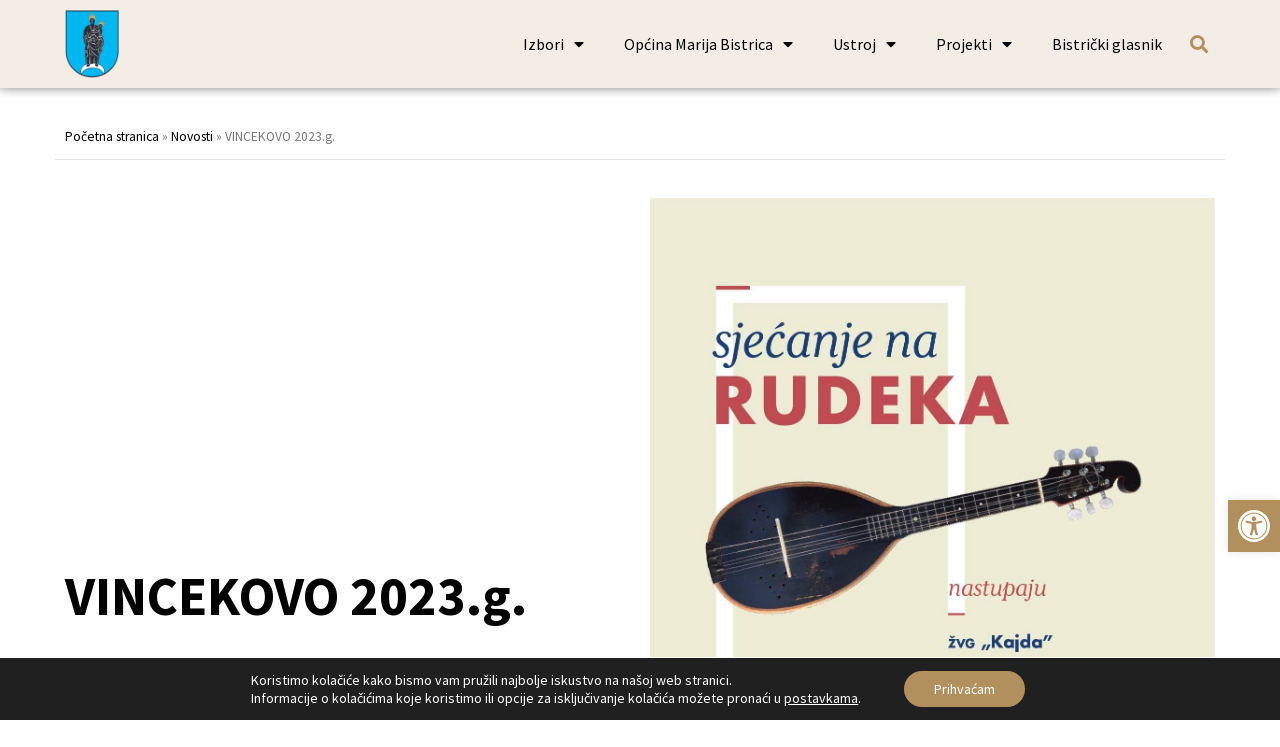

--- FILE ---
content_type: text/html; charset=UTF-8
request_url: https://marija-bistrica.hr/vincekovo-2023-g/
body_size: 23319
content:
<!doctype html>
<html lang="hr">
<head>
	<meta charset="UTF-8">
		<meta name="viewport" content="width=device-width, initial-scale=1">
	<link rel="profile" href="https://gmpg.org/xfn/11">
	<link rel="stylesheet" href="https://cdnjs.cloudflare.com/ajax/libs/font-awesome/6.2.0/css/all.css">
	<meta name='robots' content='index, follow, max-image-preview:large, max-snippet:-1, max-video-preview:-1' />

	<!-- This site is optimized with the Yoast SEO plugin v24.2 - https://yoast.com/wordpress/plugins/seo/ -->
	<title>VINCEKOVO 2023.g. - Općina Marija Bistrica</title>
	<link rel="canonical" href="https://marija-bistrica.hr/vincekovo-2023-g/" />
	<meta property="og:locale" content="hr_HR" />
	<meta property="og:type" content="article" />
	<meta property="og:title" content="VINCEKOVO 2023.g. - Općina Marija Bistrica" />
	<meta property="og:description" content="O B A V I J E S T Udruga vinogradara Marije Bistrice, organizira: tradicionalnu svečanost VINCEKOVO 2023.g. dana 22. siječnja 2020. godine (NEDJELJA) u 13,00 sati na lokaciji Marija Bistrica, Podgorje Bistričko 7I, (Škrlčevina) pri klijeti Josipa Frajtaka Proslavu svečanosti vincekovo vodit će prof. Stjepan Pepeljnjak. Sudjelovat će i Limena glazba KUD-a Lovro Ježek, [&hellip;]" />
	<meta property="og:url" content="https://marija-bistrica.hr/vincekovo-2023-g/" />
	<meta property="og:site_name" content="Općina Marija Bistrica" />
	<meta property="article:published_time" content="2023-01-10T07:02:00+00:00" />
	<meta property="article:modified_time" content="2023-03-28T09:11:50+00:00" />
	<meta property="og:image" content="https://marija-bistrica.hr/wp-content/uploads/2023/03/plakat.jpg" />
	<meta property="og:image:width" content="1209" />
	<meta property="og:image:height" content="1702" />
	<meta property="og:image:type" content="image/jpeg" />
	<meta name="author" content="krMedia" />
	<meta name="twitter:card" content="summary_large_image" />
	<meta name="twitter:label1" content="Napisao/la" />
	<meta name="twitter:data1" content="krMedia" />
	<script type="application/ld+json" class="yoast-schema-graph">{"@context":"https://schema.org","@graph":[{"@type":"Article","@id":"https://marija-bistrica.hr/vincekovo-2023-g/#article","isPartOf":{"@id":"https://marija-bistrica.hr/vincekovo-2023-g/"},"author":{"name":"krMedia","@id":"https://marija-bistrica.hr/#/schema/person/7652c374c3ccea6b78fe68f296e4ff15"},"headline":"VINCEKOVO 2023.g.","datePublished":"2023-01-10T07:02:00+00:00","dateModified":"2023-03-28T09:11:50+00:00","mainEntityOfPage":{"@id":"https://marija-bistrica.hr/vincekovo-2023-g/"},"wordCount":85,"publisher":{"@id":"https://marija-bistrica.hr/#organization"},"image":{"@id":"https://marija-bistrica.hr/vincekovo-2023-g/#primaryimage"},"thumbnailUrl":"https://marija-bistrica.hr/wp-content/uploads/2023/03/plakat.jpg","articleSection":["Novosti"],"inLanguage":"hr"},{"@type":"WebPage","@id":"https://marija-bistrica.hr/vincekovo-2023-g/","url":"https://marija-bistrica.hr/vincekovo-2023-g/","name":"VINCEKOVO 2023.g. - Općina Marija Bistrica","isPartOf":{"@id":"https://marija-bistrica.hr/#website"},"primaryImageOfPage":{"@id":"https://marija-bistrica.hr/vincekovo-2023-g/#primaryimage"},"image":{"@id":"https://marija-bistrica.hr/vincekovo-2023-g/#primaryimage"},"thumbnailUrl":"https://marija-bistrica.hr/wp-content/uploads/2023/03/plakat.jpg","datePublished":"2023-01-10T07:02:00+00:00","dateModified":"2023-03-28T09:11:50+00:00","breadcrumb":{"@id":"https://marija-bistrica.hr/vincekovo-2023-g/#breadcrumb"},"inLanguage":"hr","potentialAction":[{"@type":"ReadAction","target":["https://marija-bistrica.hr/vincekovo-2023-g/"]}]},{"@type":"ImageObject","inLanguage":"hr","@id":"https://marija-bistrica.hr/vincekovo-2023-g/#primaryimage","url":"https://marija-bistrica.hr/wp-content/uploads/2023/03/plakat.jpg","contentUrl":"https://marija-bistrica.hr/wp-content/uploads/2023/03/plakat.jpg","width":1209,"height":1702},{"@type":"BreadcrumbList","@id":"https://marija-bistrica.hr/vincekovo-2023-g/#breadcrumb","itemListElement":[{"@type":"ListItem","position":1,"name":"Početna stranica","item":"https://marija-bistrica.hr/"},{"@type":"ListItem","position":2,"name":"Novosti","item":"https://marija-bistrica.hr/novosti/"},{"@type":"ListItem","position":3,"name":"VINCEKOVO 2023.g."}]},{"@type":"WebSite","@id":"https://marija-bistrica.hr/#website","url":"https://marija-bistrica.hr/","name":"Općina Marija Bistrica","description":"","publisher":{"@id":"https://marija-bistrica.hr/#organization"},"potentialAction":[{"@type":"SearchAction","target":{"@type":"EntryPoint","urlTemplate":"https://marija-bistrica.hr/?s={search_term_string}"},"query-input":{"@type":"PropertyValueSpecification","valueRequired":true,"valueName":"search_term_string"}}],"inLanguage":"hr"},{"@type":"Organization","@id":"https://marija-bistrica.hr/#organization","name":"Općina Marija Bistrica","url":"https://marija-bistrica.hr/","logo":{"@type":"ImageObject","inLanguage":"hr","@id":"https://marija-bistrica.hr/#/schema/logo/image/","url":"https://marija-bistrica.hr/wp-content/uploads/2022/12/logo.png","contentUrl":"https://marija-bistrica.hr/wp-content/uploads/2022/12/logo.png","width":976,"height":1240,"caption":"Općina Marija Bistrica"},"image":{"@id":"https://marija-bistrica.hr/#/schema/logo/image/"}},{"@type":"Person","@id":"https://marija-bistrica.hr/#/schema/person/7652c374c3ccea6b78fe68f296e4ff15","name":"krMedia","sameAs":["https://marija-bistrica.hr"],"url":"https://marija-bistrica.hr/author/krmedia/"}]}</script>
	<!-- / Yoast SEO plugin. -->


<link rel='dns-prefetch' href='//stats.wp.com' />
<link rel="alternate" type="application/rss+xml" title="Općina Marija Bistrica &raquo; Kanal" href="https://marija-bistrica.hr/feed/" />
<link rel="alternate" type="application/rss+xml" title="Općina Marija Bistrica &raquo; Kanal komentara" href="https://marija-bistrica.hr/comments/feed/" />
<link rel="alternate" title="oEmbed (JSON)" type="application/json+oembed" href="https://marija-bistrica.hr/wp-json/oembed/1.0/embed?url=https%3A%2F%2Fmarija-bistrica.hr%2Fvincekovo-2023-g%2F" />
<link rel="alternate" title="oEmbed (XML)" type="text/xml+oembed" href="https://marija-bistrica.hr/wp-json/oembed/1.0/embed?url=https%3A%2F%2Fmarija-bistrica.hr%2Fvincekovo-2023-g%2F&#038;format=xml" />
<style id='wp-img-auto-sizes-contain-inline-css'>
img:is([sizes=auto i],[sizes^="auto," i]){contain-intrinsic-size:3000px 1500px}
/*# sourceURL=wp-img-auto-sizes-contain-inline-css */
</style>
<style id='wp-emoji-styles-inline-css'>

	img.wp-smiley, img.emoji {
		display: inline !important;
		border: none !important;
		box-shadow: none !important;
		height: 1em !important;
		width: 1em !important;
		margin: 0 0.07em !important;
		vertical-align: -0.1em !important;
		background: none !important;
		padding: 0 !important;
	}
/*# sourceURL=wp-emoji-styles-inline-css */
</style>
<link rel='stylesheet' id='wp-block-library-css' href='https://marija-bistrica.hr/wp-includes/css/dist/block-library/style.min.css?ver=6.9' media='all' />
<style id='global-styles-inline-css'>
:root{--wp--preset--aspect-ratio--square: 1;--wp--preset--aspect-ratio--4-3: 4/3;--wp--preset--aspect-ratio--3-4: 3/4;--wp--preset--aspect-ratio--3-2: 3/2;--wp--preset--aspect-ratio--2-3: 2/3;--wp--preset--aspect-ratio--16-9: 16/9;--wp--preset--aspect-ratio--9-16: 9/16;--wp--preset--color--black: #000000;--wp--preset--color--cyan-bluish-gray: #abb8c3;--wp--preset--color--white: #ffffff;--wp--preset--color--pale-pink: #f78da7;--wp--preset--color--vivid-red: #cf2e2e;--wp--preset--color--luminous-vivid-orange: #ff6900;--wp--preset--color--luminous-vivid-amber: #fcb900;--wp--preset--color--light-green-cyan: #7bdcb5;--wp--preset--color--vivid-green-cyan: #00d084;--wp--preset--color--pale-cyan-blue: #8ed1fc;--wp--preset--color--vivid-cyan-blue: #0693e3;--wp--preset--color--vivid-purple: #9b51e0;--wp--preset--gradient--vivid-cyan-blue-to-vivid-purple: linear-gradient(135deg,rgb(6,147,227) 0%,rgb(155,81,224) 100%);--wp--preset--gradient--light-green-cyan-to-vivid-green-cyan: linear-gradient(135deg,rgb(122,220,180) 0%,rgb(0,208,130) 100%);--wp--preset--gradient--luminous-vivid-amber-to-luminous-vivid-orange: linear-gradient(135deg,rgb(252,185,0) 0%,rgb(255,105,0) 100%);--wp--preset--gradient--luminous-vivid-orange-to-vivid-red: linear-gradient(135deg,rgb(255,105,0) 0%,rgb(207,46,46) 100%);--wp--preset--gradient--very-light-gray-to-cyan-bluish-gray: linear-gradient(135deg,rgb(238,238,238) 0%,rgb(169,184,195) 100%);--wp--preset--gradient--cool-to-warm-spectrum: linear-gradient(135deg,rgb(74,234,220) 0%,rgb(151,120,209) 20%,rgb(207,42,186) 40%,rgb(238,44,130) 60%,rgb(251,105,98) 80%,rgb(254,248,76) 100%);--wp--preset--gradient--blush-light-purple: linear-gradient(135deg,rgb(255,206,236) 0%,rgb(152,150,240) 100%);--wp--preset--gradient--blush-bordeaux: linear-gradient(135deg,rgb(254,205,165) 0%,rgb(254,45,45) 50%,rgb(107,0,62) 100%);--wp--preset--gradient--luminous-dusk: linear-gradient(135deg,rgb(255,203,112) 0%,rgb(199,81,192) 50%,rgb(65,88,208) 100%);--wp--preset--gradient--pale-ocean: linear-gradient(135deg,rgb(255,245,203) 0%,rgb(182,227,212) 50%,rgb(51,167,181) 100%);--wp--preset--gradient--electric-grass: linear-gradient(135deg,rgb(202,248,128) 0%,rgb(113,206,126) 100%);--wp--preset--gradient--midnight: linear-gradient(135deg,rgb(2,3,129) 0%,rgb(40,116,252) 100%);--wp--preset--font-size--small: 13px;--wp--preset--font-size--medium: 20px;--wp--preset--font-size--large: 36px;--wp--preset--font-size--x-large: 42px;--wp--preset--spacing--20: 0.44rem;--wp--preset--spacing--30: 0.67rem;--wp--preset--spacing--40: 1rem;--wp--preset--spacing--50: 1.5rem;--wp--preset--spacing--60: 2.25rem;--wp--preset--spacing--70: 3.38rem;--wp--preset--spacing--80: 5.06rem;--wp--preset--shadow--natural: 6px 6px 9px rgba(0, 0, 0, 0.2);--wp--preset--shadow--deep: 12px 12px 50px rgba(0, 0, 0, 0.4);--wp--preset--shadow--sharp: 6px 6px 0px rgba(0, 0, 0, 0.2);--wp--preset--shadow--outlined: 6px 6px 0px -3px rgb(255, 255, 255), 6px 6px rgb(0, 0, 0);--wp--preset--shadow--crisp: 6px 6px 0px rgb(0, 0, 0);}:root { --wp--style--global--content-size: 800px;--wp--style--global--wide-size: 1200px; }:where(body) { margin: 0; }.wp-site-blocks > .alignleft { float: left; margin-right: 2em; }.wp-site-blocks > .alignright { float: right; margin-left: 2em; }.wp-site-blocks > .aligncenter { justify-content: center; margin-left: auto; margin-right: auto; }:where(.wp-site-blocks) > * { margin-block-start: 24px; margin-block-end: 0; }:where(.wp-site-blocks) > :first-child { margin-block-start: 0; }:where(.wp-site-blocks) > :last-child { margin-block-end: 0; }:root { --wp--style--block-gap: 24px; }:root :where(.is-layout-flow) > :first-child{margin-block-start: 0;}:root :where(.is-layout-flow) > :last-child{margin-block-end: 0;}:root :where(.is-layout-flow) > *{margin-block-start: 24px;margin-block-end: 0;}:root :where(.is-layout-constrained) > :first-child{margin-block-start: 0;}:root :where(.is-layout-constrained) > :last-child{margin-block-end: 0;}:root :where(.is-layout-constrained) > *{margin-block-start: 24px;margin-block-end: 0;}:root :where(.is-layout-flex){gap: 24px;}:root :where(.is-layout-grid){gap: 24px;}.is-layout-flow > .alignleft{float: left;margin-inline-start: 0;margin-inline-end: 2em;}.is-layout-flow > .alignright{float: right;margin-inline-start: 2em;margin-inline-end: 0;}.is-layout-flow > .aligncenter{margin-left: auto !important;margin-right: auto !important;}.is-layout-constrained > .alignleft{float: left;margin-inline-start: 0;margin-inline-end: 2em;}.is-layout-constrained > .alignright{float: right;margin-inline-start: 2em;margin-inline-end: 0;}.is-layout-constrained > .aligncenter{margin-left: auto !important;margin-right: auto !important;}.is-layout-constrained > :where(:not(.alignleft):not(.alignright):not(.alignfull)){max-width: var(--wp--style--global--content-size);margin-left: auto !important;margin-right: auto !important;}.is-layout-constrained > .alignwide{max-width: var(--wp--style--global--wide-size);}body .is-layout-flex{display: flex;}.is-layout-flex{flex-wrap: wrap;align-items: center;}.is-layout-flex > :is(*, div){margin: 0;}body .is-layout-grid{display: grid;}.is-layout-grid > :is(*, div){margin: 0;}body{padding-top: 0px;padding-right: 0px;padding-bottom: 0px;padding-left: 0px;}a:where(:not(.wp-element-button)){text-decoration: underline;}:root :where(.wp-element-button, .wp-block-button__link){background-color: #32373c;border-width: 0;color: #fff;font-family: inherit;font-size: inherit;font-style: inherit;font-weight: inherit;letter-spacing: inherit;line-height: inherit;padding-top: calc(0.667em + 2px);padding-right: calc(1.333em + 2px);padding-bottom: calc(0.667em + 2px);padding-left: calc(1.333em + 2px);text-decoration: none;text-transform: inherit;}.has-black-color{color: var(--wp--preset--color--black) !important;}.has-cyan-bluish-gray-color{color: var(--wp--preset--color--cyan-bluish-gray) !important;}.has-white-color{color: var(--wp--preset--color--white) !important;}.has-pale-pink-color{color: var(--wp--preset--color--pale-pink) !important;}.has-vivid-red-color{color: var(--wp--preset--color--vivid-red) !important;}.has-luminous-vivid-orange-color{color: var(--wp--preset--color--luminous-vivid-orange) !important;}.has-luminous-vivid-amber-color{color: var(--wp--preset--color--luminous-vivid-amber) !important;}.has-light-green-cyan-color{color: var(--wp--preset--color--light-green-cyan) !important;}.has-vivid-green-cyan-color{color: var(--wp--preset--color--vivid-green-cyan) !important;}.has-pale-cyan-blue-color{color: var(--wp--preset--color--pale-cyan-blue) !important;}.has-vivid-cyan-blue-color{color: var(--wp--preset--color--vivid-cyan-blue) !important;}.has-vivid-purple-color{color: var(--wp--preset--color--vivid-purple) !important;}.has-black-background-color{background-color: var(--wp--preset--color--black) !important;}.has-cyan-bluish-gray-background-color{background-color: var(--wp--preset--color--cyan-bluish-gray) !important;}.has-white-background-color{background-color: var(--wp--preset--color--white) !important;}.has-pale-pink-background-color{background-color: var(--wp--preset--color--pale-pink) !important;}.has-vivid-red-background-color{background-color: var(--wp--preset--color--vivid-red) !important;}.has-luminous-vivid-orange-background-color{background-color: var(--wp--preset--color--luminous-vivid-orange) !important;}.has-luminous-vivid-amber-background-color{background-color: var(--wp--preset--color--luminous-vivid-amber) !important;}.has-light-green-cyan-background-color{background-color: var(--wp--preset--color--light-green-cyan) !important;}.has-vivid-green-cyan-background-color{background-color: var(--wp--preset--color--vivid-green-cyan) !important;}.has-pale-cyan-blue-background-color{background-color: var(--wp--preset--color--pale-cyan-blue) !important;}.has-vivid-cyan-blue-background-color{background-color: var(--wp--preset--color--vivid-cyan-blue) !important;}.has-vivid-purple-background-color{background-color: var(--wp--preset--color--vivid-purple) !important;}.has-black-border-color{border-color: var(--wp--preset--color--black) !important;}.has-cyan-bluish-gray-border-color{border-color: var(--wp--preset--color--cyan-bluish-gray) !important;}.has-white-border-color{border-color: var(--wp--preset--color--white) !important;}.has-pale-pink-border-color{border-color: var(--wp--preset--color--pale-pink) !important;}.has-vivid-red-border-color{border-color: var(--wp--preset--color--vivid-red) !important;}.has-luminous-vivid-orange-border-color{border-color: var(--wp--preset--color--luminous-vivid-orange) !important;}.has-luminous-vivid-amber-border-color{border-color: var(--wp--preset--color--luminous-vivid-amber) !important;}.has-light-green-cyan-border-color{border-color: var(--wp--preset--color--light-green-cyan) !important;}.has-vivid-green-cyan-border-color{border-color: var(--wp--preset--color--vivid-green-cyan) !important;}.has-pale-cyan-blue-border-color{border-color: var(--wp--preset--color--pale-cyan-blue) !important;}.has-vivid-cyan-blue-border-color{border-color: var(--wp--preset--color--vivid-cyan-blue) !important;}.has-vivid-purple-border-color{border-color: var(--wp--preset--color--vivid-purple) !important;}.has-vivid-cyan-blue-to-vivid-purple-gradient-background{background: var(--wp--preset--gradient--vivid-cyan-blue-to-vivid-purple) !important;}.has-light-green-cyan-to-vivid-green-cyan-gradient-background{background: var(--wp--preset--gradient--light-green-cyan-to-vivid-green-cyan) !important;}.has-luminous-vivid-amber-to-luminous-vivid-orange-gradient-background{background: var(--wp--preset--gradient--luminous-vivid-amber-to-luminous-vivid-orange) !important;}.has-luminous-vivid-orange-to-vivid-red-gradient-background{background: var(--wp--preset--gradient--luminous-vivid-orange-to-vivid-red) !important;}.has-very-light-gray-to-cyan-bluish-gray-gradient-background{background: var(--wp--preset--gradient--very-light-gray-to-cyan-bluish-gray) !important;}.has-cool-to-warm-spectrum-gradient-background{background: var(--wp--preset--gradient--cool-to-warm-spectrum) !important;}.has-blush-light-purple-gradient-background{background: var(--wp--preset--gradient--blush-light-purple) !important;}.has-blush-bordeaux-gradient-background{background: var(--wp--preset--gradient--blush-bordeaux) !important;}.has-luminous-dusk-gradient-background{background: var(--wp--preset--gradient--luminous-dusk) !important;}.has-pale-ocean-gradient-background{background: var(--wp--preset--gradient--pale-ocean) !important;}.has-electric-grass-gradient-background{background: var(--wp--preset--gradient--electric-grass) !important;}.has-midnight-gradient-background{background: var(--wp--preset--gradient--midnight) !important;}.has-small-font-size{font-size: var(--wp--preset--font-size--small) !important;}.has-medium-font-size{font-size: var(--wp--preset--font-size--medium) !important;}.has-large-font-size{font-size: var(--wp--preset--font-size--large) !important;}.has-x-large-font-size{font-size: var(--wp--preset--font-size--x-large) !important;}
/*# sourceURL=global-styles-inline-css */
</style>

<link rel='stylesheet' id='hello-elementor-css' href='https://marija-bistrica.hr/wp-content/themes/hello-elementor/style.min.css?ver=3.2.1' media='all' />
<link rel='stylesheet' id='hello-elementor-theme-style-css' href='https://marija-bistrica.hr/wp-content/themes/hello-elementor/theme.min.css?ver=3.2.1' media='all' />
<link rel='stylesheet' id='hello-elementor-header-footer-css' href='https://marija-bistrica.hr/wp-content/themes/hello-elementor/header-footer.min.css?ver=3.2.1' media='all' />
<link rel='stylesheet' id='elementor-frontend-css' href='https://marija-bistrica.hr/wp-content/plugins/elementor/assets/css/frontend.min.css?ver=3.26.4' media='all' />
<link rel='stylesheet' id='elementor-post-83-css' href='https://marija-bistrica.hr/wp-content/uploads/elementor/css/post-83.css?ver=1736278158' media='all' />
<link rel='stylesheet' id='widget-image-css' href='https://marija-bistrica.hr/wp-content/plugins/elementor/assets/css/widget-image.min.css?ver=3.26.4' media='all' />
<link rel='stylesheet' id='widget-nav-menu-css' href='https://marija-bistrica.hr/wp-content/plugins/elementor-pro/assets/css/widget-nav-menu.min.css?ver=3.26.2' media='all' />
<link rel='stylesheet' id='widget-search-form-css' href='https://marija-bistrica.hr/wp-content/plugins/elementor-pro/assets/css/widget-search-form.min.css?ver=3.26.2' media='all' />
<link rel='stylesheet' id='elementor-icons-shared-0-css' href='https://marija-bistrica.hr/wp-content/plugins/elementor/assets/lib/font-awesome/css/fontawesome.min.css?ver=5.15.3' media='all' />
<link rel='stylesheet' id='elementor-icons-fa-solid-css' href='https://marija-bistrica.hr/wp-content/plugins/elementor/assets/lib/font-awesome/css/solid.min.css?ver=5.15.3' media='all' />
<link rel='stylesheet' id='widget-icon-list-css' href='https://marija-bistrica.hr/wp-content/plugins/elementor/assets/css/widget-icon-list.min.css?ver=3.26.4' media='all' />
<link rel='stylesheet' id='widget-heading-css' href='https://marija-bistrica.hr/wp-content/plugins/elementor/assets/css/widget-heading.min.css?ver=3.26.4' media='all' />
<link rel='stylesheet' id='widget-text-editor-css' href='https://marija-bistrica.hr/wp-content/plugins/elementor/assets/css/widget-text-editor.min.css?ver=3.26.4' media='all' />
<link rel='stylesheet' id='e-animation-shrink-css' href='https://marija-bistrica.hr/wp-content/plugins/elementor/assets/lib/animations/styles/e-animation-shrink.min.css?ver=3.26.4' media='all' />
<link rel='stylesheet' id='widget-social-icons-css' href='https://marija-bistrica.hr/wp-content/plugins/elementor/assets/css/widget-social-icons.min.css?ver=3.26.4' media='all' />
<link rel='stylesheet' id='e-apple-webkit-css' href='https://marija-bistrica.hr/wp-content/plugins/elementor/assets/css/conditionals/apple-webkit.min.css?ver=3.26.4' media='all' />
<link rel='stylesheet' id='widget-breadcrumbs-css' href='https://marija-bistrica.hr/wp-content/plugins/elementor-pro/assets/css/widget-breadcrumbs.min.css?ver=3.26.2' media='all' />
<link rel='stylesheet' id='widget-divider-css' href='https://marija-bistrica.hr/wp-content/plugins/elementor/assets/css/widget-divider.min.css?ver=3.26.4' media='all' />
<link rel='stylesheet' id='widget-posts-css' href='https://marija-bistrica.hr/wp-content/plugins/elementor-pro/assets/css/widget-posts.min.css?ver=3.26.2' media='all' />
<link rel='stylesheet' id='elementor-icons-css' href='https://marija-bistrica.hr/wp-content/plugins/elementor/assets/lib/eicons/css/elementor-icons.min.css?ver=5.34.0' media='all' />
<link rel='stylesheet' id='elementor-post-102-css' href='https://marija-bistrica.hr/wp-content/uploads/elementor/css/post-102.css?ver=1736278159' media='all' />
<link rel='stylesheet' id='elementor-post-103-css' href='https://marija-bistrica.hr/wp-content/uploads/elementor/css/post-103.css?ver=1736278159' media='all' />
<link rel='stylesheet' id='elementor-post-16700-css' href='https://marija-bistrica.hr/wp-content/uploads/elementor/css/post-16700.css?ver=1736278160' media='all' />
<link rel='stylesheet' id='pojo-a11y-css' href='https://marija-bistrica.hr/wp-content/plugins/pojo-accessibility/assets/css/style.min.css?ver=1.0.0' media='all' />
<link rel='stylesheet' id='moove_gdpr_frontend-css' href='https://marija-bistrica.hr/wp-content/plugins/gdpr-cookie-compliance/dist/styles/gdpr-main-nf.css?ver=4.15.6' media='all' />
<style id='moove_gdpr_frontend-inline-css'>
				#moove_gdpr_cookie_modal .moove-gdpr-modal-content .moove-gdpr-tab-main h3.tab-title, 
				#moove_gdpr_cookie_modal .moove-gdpr-modal-content .moove-gdpr-tab-main span.tab-title,
				#moove_gdpr_cookie_modal .moove-gdpr-modal-content .moove-gdpr-modal-left-content #moove-gdpr-menu li a, 
				#moove_gdpr_cookie_modal .moove-gdpr-modal-content .moove-gdpr-modal-left-content #moove-gdpr-menu li button,
				#moove_gdpr_cookie_modal .moove-gdpr-modal-content .moove-gdpr-modal-left-content .moove-gdpr-branding-cnt a,
				#moove_gdpr_cookie_modal .moove-gdpr-modal-content .moove-gdpr-modal-footer-content .moove-gdpr-button-holder a.mgbutton, 
				#moove_gdpr_cookie_modal .moove-gdpr-modal-content .moove-gdpr-modal-footer-content .moove-gdpr-button-holder button.mgbutton,
				#moove_gdpr_cookie_modal .cookie-switch .cookie-slider:after, 
				#moove_gdpr_cookie_modal .cookie-switch .slider:after, 
				#moove_gdpr_cookie_modal .switch .cookie-slider:after, 
				#moove_gdpr_cookie_modal .switch .slider:after,
				#moove_gdpr_cookie_info_bar .moove-gdpr-info-bar-container .moove-gdpr-info-bar-content p, 
				#moove_gdpr_cookie_info_bar .moove-gdpr-info-bar-container .moove-gdpr-info-bar-content p a,
				#moove_gdpr_cookie_info_bar .moove-gdpr-info-bar-container .moove-gdpr-info-bar-content a.mgbutton, 
				#moove_gdpr_cookie_info_bar .moove-gdpr-info-bar-container .moove-gdpr-info-bar-content button.mgbutton,
				#moove_gdpr_cookie_modal .moove-gdpr-modal-content .moove-gdpr-tab-main .moove-gdpr-tab-main-content h1, 
				#moove_gdpr_cookie_modal .moove-gdpr-modal-content .moove-gdpr-tab-main .moove-gdpr-tab-main-content h2, 
				#moove_gdpr_cookie_modal .moove-gdpr-modal-content .moove-gdpr-tab-main .moove-gdpr-tab-main-content h3, 
				#moove_gdpr_cookie_modal .moove-gdpr-modal-content .moove-gdpr-tab-main .moove-gdpr-tab-main-content h4, 
				#moove_gdpr_cookie_modal .moove-gdpr-modal-content .moove-gdpr-tab-main .moove-gdpr-tab-main-content h5, 
				#moove_gdpr_cookie_modal .moove-gdpr-modal-content .moove-gdpr-tab-main .moove-gdpr-tab-main-content h6,
				#moove_gdpr_cookie_modal .moove-gdpr-modal-content.moove_gdpr_modal_theme_v2 .moove-gdpr-modal-title .tab-title,
				#moove_gdpr_cookie_modal .moove-gdpr-modal-content.moove_gdpr_modal_theme_v2 .moove-gdpr-tab-main h3.tab-title, 
				#moove_gdpr_cookie_modal .moove-gdpr-modal-content.moove_gdpr_modal_theme_v2 .moove-gdpr-tab-main span.tab-title,
				#moove_gdpr_cookie_modal .moove-gdpr-modal-content.moove_gdpr_modal_theme_v2 .moove-gdpr-branding-cnt a {
				 	font-weight: inherit				}
			#moove_gdpr_cookie_modal,#moove_gdpr_cookie_info_bar,.gdpr_cookie_settings_shortcode_content{font-family:inherit}#moove_gdpr_save_popup_settings_button{background-color:#373737;color:#fff}#moove_gdpr_save_popup_settings_button:hover{background-color:#000}#moove_gdpr_cookie_info_bar .moove-gdpr-info-bar-container .moove-gdpr-info-bar-content a.mgbutton,#moove_gdpr_cookie_info_bar .moove-gdpr-info-bar-container .moove-gdpr-info-bar-content button.mgbutton{background-color:#b2905d}#moove_gdpr_cookie_modal .moove-gdpr-modal-content .moove-gdpr-modal-footer-content .moove-gdpr-button-holder a.mgbutton,#moove_gdpr_cookie_modal .moove-gdpr-modal-content .moove-gdpr-modal-footer-content .moove-gdpr-button-holder button.mgbutton,.gdpr_cookie_settings_shortcode_content .gdpr-shr-button.button-green{background-color:#b2905d;border-color:#b2905d}#moove_gdpr_cookie_modal .moove-gdpr-modal-content .moove-gdpr-modal-footer-content .moove-gdpr-button-holder a.mgbutton:hover,#moove_gdpr_cookie_modal .moove-gdpr-modal-content .moove-gdpr-modal-footer-content .moove-gdpr-button-holder button.mgbutton:hover,.gdpr_cookie_settings_shortcode_content .gdpr-shr-button.button-green:hover{background-color:#fff;color:#b2905d}#moove_gdpr_cookie_modal .moove-gdpr-modal-content .moove-gdpr-modal-close i,#moove_gdpr_cookie_modal .moove-gdpr-modal-content .moove-gdpr-modal-close span.gdpr-icon{background-color:#b2905d;border:1px solid #b2905d}#moove_gdpr_cookie_info_bar span.change-settings-button.focus-g,#moove_gdpr_cookie_info_bar span.change-settings-button:focus,#moove_gdpr_cookie_info_bar button.change-settings-button.focus-g,#moove_gdpr_cookie_info_bar button.change-settings-button:focus{-webkit-box-shadow:0 0 1px 3px #b2905d;-moz-box-shadow:0 0 1px 3px #b2905d;box-shadow:0 0 1px 3px #b2905d}#moove_gdpr_cookie_modal .moove-gdpr-modal-content .moove-gdpr-modal-close i:hover,#moove_gdpr_cookie_modal .moove-gdpr-modal-content .moove-gdpr-modal-close span.gdpr-icon:hover,#moove_gdpr_cookie_info_bar span[data-href]>u.change-settings-button{color:#b2905d}#moove_gdpr_cookie_modal .moove-gdpr-modal-content .moove-gdpr-modal-left-content #moove-gdpr-menu li.menu-item-selected a span.gdpr-icon,#moove_gdpr_cookie_modal .moove-gdpr-modal-content .moove-gdpr-modal-left-content #moove-gdpr-menu li.menu-item-selected button span.gdpr-icon{color:inherit}#moove_gdpr_cookie_modal .moove-gdpr-modal-content .moove-gdpr-modal-left-content #moove-gdpr-menu li a span.gdpr-icon,#moove_gdpr_cookie_modal .moove-gdpr-modal-content .moove-gdpr-modal-left-content #moove-gdpr-menu li button span.gdpr-icon{color:inherit}#moove_gdpr_cookie_modal .gdpr-acc-link{line-height:0;font-size:0;color:transparent;position:absolute}#moove_gdpr_cookie_modal .moove-gdpr-modal-content .moove-gdpr-modal-close:hover i,#moove_gdpr_cookie_modal .moove-gdpr-modal-content .moove-gdpr-modal-left-content #moove-gdpr-menu li a,#moove_gdpr_cookie_modal .moove-gdpr-modal-content .moove-gdpr-modal-left-content #moove-gdpr-menu li button,#moove_gdpr_cookie_modal .moove-gdpr-modal-content .moove-gdpr-modal-left-content #moove-gdpr-menu li button i,#moove_gdpr_cookie_modal .moove-gdpr-modal-content .moove-gdpr-modal-left-content #moove-gdpr-menu li a i,#moove_gdpr_cookie_modal .moove-gdpr-modal-content .moove-gdpr-tab-main .moove-gdpr-tab-main-content a:hover,#moove_gdpr_cookie_info_bar.moove-gdpr-dark-scheme .moove-gdpr-info-bar-container .moove-gdpr-info-bar-content a.mgbutton:hover,#moove_gdpr_cookie_info_bar.moove-gdpr-dark-scheme .moove-gdpr-info-bar-container .moove-gdpr-info-bar-content button.mgbutton:hover,#moove_gdpr_cookie_info_bar.moove-gdpr-dark-scheme .moove-gdpr-info-bar-container .moove-gdpr-info-bar-content a:hover,#moove_gdpr_cookie_info_bar.moove-gdpr-dark-scheme .moove-gdpr-info-bar-container .moove-gdpr-info-bar-content button:hover,#moove_gdpr_cookie_info_bar.moove-gdpr-dark-scheme .moove-gdpr-info-bar-container .moove-gdpr-info-bar-content span.change-settings-button:hover,#moove_gdpr_cookie_info_bar.moove-gdpr-dark-scheme .moove-gdpr-info-bar-container .moove-gdpr-info-bar-content button.change-settings-button:hover,#moove_gdpr_cookie_info_bar.moove-gdpr-dark-scheme .moove-gdpr-info-bar-container .moove-gdpr-info-bar-content u.change-settings-button:hover,#moove_gdpr_cookie_info_bar span[data-href]>u.change-settings-button,#moove_gdpr_cookie_info_bar.moove-gdpr-dark-scheme .moove-gdpr-info-bar-container .moove-gdpr-info-bar-content a.mgbutton.focus-g,#moove_gdpr_cookie_info_bar.moove-gdpr-dark-scheme .moove-gdpr-info-bar-container .moove-gdpr-info-bar-content button.mgbutton.focus-g,#moove_gdpr_cookie_info_bar.moove-gdpr-dark-scheme .moove-gdpr-info-bar-container .moove-gdpr-info-bar-content a.focus-g,#moove_gdpr_cookie_info_bar.moove-gdpr-dark-scheme .moove-gdpr-info-bar-container .moove-gdpr-info-bar-content button.focus-g,#moove_gdpr_cookie_info_bar.moove-gdpr-dark-scheme .moove-gdpr-info-bar-container .moove-gdpr-info-bar-content a.mgbutton:focus,#moove_gdpr_cookie_info_bar.moove-gdpr-dark-scheme .moove-gdpr-info-bar-container .moove-gdpr-info-bar-content button.mgbutton:focus,#moove_gdpr_cookie_info_bar.moove-gdpr-dark-scheme .moove-gdpr-info-bar-container .moove-gdpr-info-bar-content a:focus,#moove_gdpr_cookie_info_bar.moove-gdpr-dark-scheme .moove-gdpr-info-bar-container .moove-gdpr-info-bar-content button:focus,#moove_gdpr_cookie_info_bar.moove-gdpr-dark-scheme .moove-gdpr-info-bar-container .moove-gdpr-info-bar-content span.change-settings-button.focus-g,span.change-settings-button:focus,button.change-settings-button.focus-g,button.change-settings-button:focus,#moove_gdpr_cookie_info_bar.moove-gdpr-dark-scheme .moove-gdpr-info-bar-container .moove-gdpr-info-bar-content u.change-settings-button.focus-g,#moove_gdpr_cookie_info_bar.moove-gdpr-dark-scheme .moove-gdpr-info-bar-container .moove-gdpr-info-bar-content u.change-settings-button:focus{color:#b2905d}#moove_gdpr_cookie_modal.gdpr_lightbox-hide{display:none}
/*# sourceURL=moove_gdpr_frontend-inline-css */
</style>
<link rel='stylesheet' id='chld_thm_cfg_child-css' href='https://marija-bistrica.hr/wp-content/themes/hello-elementor-child/style.css?ver=6.9' media='all' />
<link rel='stylesheet' id='google-fonts-1-css' href='https://fonts.googleapis.com/css?family=Source+Sans+Pro%3A100%2C100italic%2C200%2C200italic%2C300%2C300italic%2C400%2C400italic%2C500%2C500italic%2C600%2C600italic%2C700%2C700italic%2C800%2C800italic%2C900%2C900italic&#038;display=swap&#038;ver=6.9' media='all' />
<link rel='stylesheet' id='elementor-icons-fa-brands-css' href='https://marija-bistrica.hr/wp-content/plugins/elementor/assets/lib/font-awesome/css/brands.min.css?ver=5.15.3' media='all' />
<link rel="preconnect" href="https://fonts.gstatic.com/" crossorigin><script src="https://marija-bistrica.hr/wp-includes/js/jquery/jquery.min.js?ver=3.7.1" id="jquery-core-js"></script>
<script src="https://marija-bistrica.hr/wp-includes/js/jquery/jquery-migrate.min.js?ver=3.4.1" id="jquery-migrate-js"></script>
<link rel="https://api.w.org/" href="https://marija-bistrica.hr/wp-json/" /><link rel="alternate" title="JSON" type="application/json" href="https://marija-bistrica.hr/wp-json/wp/v2/posts/18481" /><link rel="EditURI" type="application/rsd+xml" title="RSD" href="https://marija-bistrica.hr/xmlrpc.php?rsd" />
<meta name="generator" content="WordPress 6.9" />
<link rel='shortlink' href='https://marija-bistrica.hr/?p=18481' />
	<style>img#wpstats{display:none}</style>
		<meta name="generator" content="Elementor 3.26.4; features: additional_custom_breakpoints; settings: css_print_method-external, google_font-enabled, font_display-swap">
<style type="text/css">
#pojo-a11y-toolbar .pojo-a11y-toolbar-toggle a{ background-color: #b2905d;	color: #ffffff;}
#pojo-a11y-toolbar .pojo-a11y-toolbar-overlay, #pojo-a11y-toolbar .pojo-a11y-toolbar-overlay ul.pojo-a11y-toolbar-items.pojo-a11y-links{ border-color: #b2905d;}
body.pojo-a11y-focusable a:focus{ outline-style: solid !important;	outline-width: 1px !important;	outline-color: #b2905d !important;}
#pojo-a11y-toolbar{ top: 500px !important;}
#pojo-a11y-toolbar .pojo-a11y-toolbar-overlay{ background-color: #ffffff;}
#pojo-a11y-toolbar .pojo-a11y-toolbar-overlay ul.pojo-a11y-toolbar-items li.pojo-a11y-toolbar-item a, #pojo-a11y-toolbar .pojo-a11y-toolbar-overlay p.pojo-a11y-toolbar-title{ color: #333333;}
#pojo-a11y-toolbar .pojo-a11y-toolbar-overlay ul.pojo-a11y-toolbar-items li.pojo-a11y-toolbar-item a.active{ background-color: #b2905d;	color: #ffffff;}
@media (max-width: 767px) { #pojo-a11y-toolbar { top: 250px !important; } }</style>			<style>
				.e-con.e-parent:nth-of-type(n+4):not(.e-lazyloaded):not(.e-no-lazyload),
				.e-con.e-parent:nth-of-type(n+4):not(.e-lazyloaded):not(.e-no-lazyload) * {
					background-image: none !important;
				}
				@media screen and (max-height: 1024px) {
					.e-con.e-parent:nth-of-type(n+3):not(.e-lazyloaded):not(.e-no-lazyload),
					.e-con.e-parent:nth-of-type(n+3):not(.e-lazyloaded):not(.e-no-lazyload) * {
						background-image: none !important;
					}
				}
				@media screen and (max-height: 640px) {
					.e-con.e-parent:nth-of-type(n+2):not(.e-lazyloaded):not(.e-no-lazyload),
					.e-con.e-parent:nth-of-type(n+2):not(.e-lazyloaded):not(.e-no-lazyload) * {
						background-image: none !important;
					}
				}
			</style>
			          
<!-- Google tag (gtag.js) -->
<script async src="https://www.googletagmanager.com/gtag/js?id=G-0XTWL6P3VP"></script>
<script>
  window.dataLayer = window.dataLayer || [];
  function gtag(){dataLayer.push(arguments);}
  gtag('js', new Date());

  gtag('config', 'G-0XTWL6P3VP');
</script>

	<link rel="icon" href="https://marija-bistrica.hr/wp-content/uploads/2022/12/fav-150x150.png" sizes="32x32" />
<link rel="icon" href="https://marija-bistrica.hr/wp-content/uploads/2022/12/fav-300x300.png" sizes="192x192" />
<link rel="apple-touch-icon" href="https://marija-bistrica.hr/wp-content/uploads/2022/12/fav-300x300.png" />
<meta name="msapplication-TileImage" content="https://marija-bistrica.hr/wp-content/uploads/2022/12/fav-300x300.png" />
<link rel='stylesheet' id='e-sticky-css' href='https://marija-bistrica.hr/wp-content/plugins/elementor-pro/assets/css/modules/sticky.min.css?ver=3.26.2' media='all' />
</head>
<body class="wp-singular post-template-default single single-post postid-18481 single-format-standard wp-custom-logo wp-embed-responsive wp-theme-hello-elementor wp-child-theme-hello-elementor-child elementor-default elementor-kit-83 elementor-page-16700">


<a class="skip-link screen-reader-text" href="#content">
	Skip to content</a>

		<div data-elementor-type="header" data-elementor-id="102" class="elementor elementor-102 elementor-location-header" data-elementor-post-type="elementor_library">
					<section class="elementor-section elementor-top-section elementor-element elementor-element-f91f88b elementor-section-content-middle elementor-hidden-tablet elementor-hidden-mobile elementor-section-boxed elementor-section-height-default elementor-section-height-default" data-id="f91f88b" data-element_type="section" data-settings="{&quot;background_background&quot;:&quot;classic&quot;,&quot;sticky&quot;:&quot;top&quot;,&quot;sticky_on&quot;:[&quot;desktop&quot;,&quot;tablet&quot;,&quot;mobile&quot;],&quot;sticky_offset&quot;:0,&quot;sticky_effects_offset&quot;:0,&quot;sticky_anchor_link_offset&quot;:0}">
						<div class="elementor-container elementor-column-gap-default">
					<div class="elementor-column elementor-col-50 elementor-top-column elementor-element elementor-element-b1e957c" data-id="b1e957c" data-element_type="column">
			<div class="elementor-widget-wrap elementor-element-populated">
						<div class="elementor-element elementor-element-2154751 elementor-widget elementor-widget-theme-site-logo elementor-widget-image" data-id="2154751" data-element_type="widget" data-widget_type="theme-site-logo.default">
				<div class="elementor-widget-container">
											<a href="https://marija-bistrica.hr">
			<img width="976" height="1240" src="https://marija-bistrica.hr/wp-content/uploads/2022/12/logo.png" class="attachment-full size-full wp-image-160" alt="" srcset="https://marija-bistrica.hr/wp-content/uploads/2022/12/logo.png 976w, https://marija-bistrica.hr/wp-content/uploads/2022/12/logo-236x300.png 236w, https://marija-bistrica.hr/wp-content/uploads/2022/12/logo-806x1024.png 806w, https://marija-bistrica.hr/wp-content/uploads/2022/12/logo-768x976.png 768w" sizes="(max-width: 976px) 100vw, 976px" />				</a>
											</div>
				</div>
					</div>
		</div>
				<div class="elementor-column elementor-col-50 elementor-top-column elementor-element elementor-element-12d19b9" data-id="12d19b9" data-element_type="column">
			<div class="elementor-widget-wrap elementor-element-populated">
						<div class="elementor-element elementor-element-6d80af8 elementor-nav-menu__align-end elementor-nav-menu--stretch elementor-widget__width-auto elementor-nav-menu--dropdown-tablet elementor-nav-menu__text-align-aside elementor-nav-menu--toggle elementor-nav-menu--burger elementor-widget elementor-widget-nav-menu" data-id="6d80af8" data-element_type="widget" data-settings="{&quot;full_width&quot;:&quot;stretch&quot;,&quot;layout&quot;:&quot;horizontal&quot;,&quot;submenu_icon&quot;:{&quot;value&quot;:&quot;&lt;i class=\&quot;fas fa-caret-down\&quot;&gt;&lt;\/i&gt;&quot;,&quot;library&quot;:&quot;fa-solid&quot;},&quot;toggle&quot;:&quot;burger&quot;}" data-widget_type="nav-menu.default">
				<div class="elementor-widget-container">
								<nav aria-label="Menu" class="elementor-nav-menu--main elementor-nav-menu__container elementor-nav-menu--layout-horizontal e--pointer-underline e--animation-slide">
				<ul id="menu-1-6d80af8" class="elementor-nav-menu"><li class="menu-item menu-item-type-custom menu-item-object-custom menu-item-has-children menu-item-19468"><a href="#" class="elementor-item elementor-item-anchor">Izbori</a>
<ul class="sub-menu elementor-nav-menu--dropdown">
	<li class="menu-item menu-item-type-post_type menu-item-object-page menu-item-21648"><a href="https://marija-bistrica.hr/lokalni-izbori-2025/" class="elementor-sub-item">Lokalni izbori 2025.</a></li>
	<li class="menu-item menu-item-type-post_type menu-item-object-page menu-item-20874"><a href="https://marija-bistrica.hr/izbori-za-predsjednika-rh/" class="elementor-sub-item">Izbori za predsjednika RH</a></li>
	<li class="menu-item menu-item-type-post_type menu-item-object-page menu-item-19471"><a href="https://marija-bistrica.hr/izbori-za-clanove-vijeca-mjesnih-odbora/" class="elementor-sub-item">Izbori za članove vijeća mjesnih odbora</a></li>
	<li class="menu-item menu-item-type-post_type menu-item-object-page menu-item-20399"><a href="https://marija-bistrica.hr/izbori-za-zastupnike-u-hrvatski-sabor-2024-g/" class="elementor-sub-item">Izbori za zastupnike u Hrvatski sabor 2024.g.</a></li>
	<li class="menu-item menu-item-type-post_type menu-item-object-page menu-item-20475"><a href="https://marija-bistrica.hr/izbori-clanova-u-europski-parlament-iz-republike-hrvatske-2024/" class="elementor-sub-item">Izbori članova u Europski parlament iz Republike Hrvatske 2024.</a></li>
</ul>
</li>
<li class="menu-item menu-item-type-custom menu-item-object-custom menu-item-has-children menu-item-127"><a href="#" class="elementor-item elementor-item-anchor">Općina Marija Bistrica</a>
<ul class="sub-menu elementor-nav-menu--dropdown">
	<li class="menu-item menu-item-type-post_type menu-item-object-page menu-item-129"><a href="https://marija-bistrica.hr/opce-informacije/" class="elementor-sub-item">Opće informacije</a></li>
	<li class="menu-item menu-item-type-post_type menu-item-object-page menu-item-130"><a href="https://marija-bistrica.hr/povijest/" class="elementor-sub-item">Povijest</a></li>
	<li class="menu-item menu-item-type-post_type menu-item-object-page menu-item-131"><a href="https://marija-bistrica.hr/stanovnistvo/" class="elementor-sub-item">Stanovništvo</a></li>
	<li class="menu-item menu-item-type-post_type menu-item-object-page menu-item-128"><a href="https://marija-bistrica.hr/naselja/" class="elementor-sub-item">Naselja</a></li>
	<li class="menu-item menu-item-type-post_type menu-item-object-page menu-item-132"><a href="https://marija-bistrica.hr/svetiste/" class="elementor-sub-item">Svetište</a></li>
	<li class="menu-item menu-item-type-post_type menu-item-object-page menu-item-133"><a href="https://marija-bistrica.hr/wifi-lokacija/" class="elementor-sub-item">WiFi lokacija</a></li>
</ul>
</li>
<li class="menu-item menu-item-type-custom menu-item-object-custom menu-item-has-children menu-item-134"><a href="#" class="elementor-item elementor-item-anchor">Ustroj</a>
<ul class="sub-menu elementor-nav-menu--dropdown">
	<li class="menu-item menu-item-type-post_type menu-item-object-page menu-item-149"><a href="https://marija-bistrica.hr/nacelnik/" class="elementor-sub-item">Načelnik</a></li>
	<li class="menu-item menu-item-type-post_type menu-item-object-page menu-item-148"><a href="https://marija-bistrica.hr/jedinstveni-upravni-odjel/" class="elementor-sub-item">Jedinstveni upravni odjel</a></li>
	<li class="menu-item menu-item-type-post_type menu-item-object-page menu-item-147"><a href="https://marija-bistrica.hr/opcinsko-vijece/" class="elementor-sub-item">Općinsko vijeće</a></li>
	<li class="menu-item menu-item-type-post_type menu-item-object-page menu-item-146"><a href="https://marija-bistrica.hr/mjesni-odbori/" class="elementor-sub-item">Mjesni odbori</a></li>
</ul>
</li>
<li class="menu-item menu-item-type-custom menu-item-object-custom menu-item-has-children menu-item-17788"><a href="#" class="elementor-item elementor-item-anchor">Projekti</a>
<ul class="sub-menu elementor-nav-menu--dropdown">
	<li class="menu-item menu-item-type-taxonomy menu-item-object-category menu-item-17921"><a href="https://marija-bistrica.hr/kategorija/eu-projekti/" class="elementor-sub-item">EU projekti</a></li>
	<li class="menu-item menu-item-type-taxonomy menu-item-object-category menu-item-17922"><a href="https://marija-bistrica.hr/kategorija/nacionalni-projekti/" class="elementor-sub-item">Nacionalni projekti</a></li>
</ul>
</li>
<li class="menu-item menu-item-type-post_type menu-item-object-page menu-item-20993"><a href="https://marija-bistrica.hr/bistricki-glasnik-2025/" class="elementor-item">Bistrički glasnik</a></li>
</ul>			</nav>
					<div class="elementor-menu-toggle" role="button" tabindex="0" aria-label="Menu Toggle" aria-expanded="false">
			<i aria-hidden="true" role="presentation" class="elementor-menu-toggle__icon--open eicon-menu-bar"></i><i aria-hidden="true" role="presentation" class="elementor-menu-toggle__icon--close eicon-close"></i>		</div>
					<nav class="elementor-nav-menu--dropdown elementor-nav-menu__container" aria-hidden="true">
				<ul id="menu-2-6d80af8" class="elementor-nav-menu"><li class="menu-item menu-item-type-custom menu-item-object-custom menu-item-has-children menu-item-19468"><a href="#" class="elementor-item elementor-item-anchor" tabindex="-1">Izbori</a>
<ul class="sub-menu elementor-nav-menu--dropdown">
	<li class="menu-item menu-item-type-post_type menu-item-object-page menu-item-21648"><a href="https://marija-bistrica.hr/lokalni-izbori-2025/" class="elementor-sub-item" tabindex="-1">Lokalni izbori 2025.</a></li>
	<li class="menu-item menu-item-type-post_type menu-item-object-page menu-item-20874"><a href="https://marija-bistrica.hr/izbori-za-predsjednika-rh/" class="elementor-sub-item" tabindex="-1">Izbori za predsjednika RH</a></li>
	<li class="menu-item menu-item-type-post_type menu-item-object-page menu-item-19471"><a href="https://marija-bistrica.hr/izbori-za-clanove-vijeca-mjesnih-odbora/" class="elementor-sub-item" tabindex="-1">Izbori za članove vijeća mjesnih odbora</a></li>
	<li class="menu-item menu-item-type-post_type menu-item-object-page menu-item-20399"><a href="https://marija-bistrica.hr/izbori-za-zastupnike-u-hrvatski-sabor-2024-g/" class="elementor-sub-item" tabindex="-1">Izbori za zastupnike u Hrvatski sabor 2024.g.</a></li>
	<li class="menu-item menu-item-type-post_type menu-item-object-page menu-item-20475"><a href="https://marija-bistrica.hr/izbori-clanova-u-europski-parlament-iz-republike-hrvatske-2024/" class="elementor-sub-item" tabindex="-1">Izbori članova u Europski parlament iz Republike Hrvatske 2024.</a></li>
</ul>
</li>
<li class="menu-item menu-item-type-custom menu-item-object-custom menu-item-has-children menu-item-127"><a href="#" class="elementor-item elementor-item-anchor" tabindex="-1">Općina Marija Bistrica</a>
<ul class="sub-menu elementor-nav-menu--dropdown">
	<li class="menu-item menu-item-type-post_type menu-item-object-page menu-item-129"><a href="https://marija-bistrica.hr/opce-informacije/" class="elementor-sub-item" tabindex="-1">Opće informacije</a></li>
	<li class="menu-item menu-item-type-post_type menu-item-object-page menu-item-130"><a href="https://marija-bistrica.hr/povijest/" class="elementor-sub-item" tabindex="-1">Povijest</a></li>
	<li class="menu-item menu-item-type-post_type menu-item-object-page menu-item-131"><a href="https://marija-bistrica.hr/stanovnistvo/" class="elementor-sub-item" tabindex="-1">Stanovništvo</a></li>
	<li class="menu-item menu-item-type-post_type menu-item-object-page menu-item-128"><a href="https://marija-bistrica.hr/naselja/" class="elementor-sub-item" tabindex="-1">Naselja</a></li>
	<li class="menu-item menu-item-type-post_type menu-item-object-page menu-item-132"><a href="https://marija-bistrica.hr/svetiste/" class="elementor-sub-item" tabindex="-1">Svetište</a></li>
	<li class="menu-item menu-item-type-post_type menu-item-object-page menu-item-133"><a href="https://marija-bistrica.hr/wifi-lokacija/" class="elementor-sub-item" tabindex="-1">WiFi lokacija</a></li>
</ul>
</li>
<li class="menu-item menu-item-type-custom menu-item-object-custom menu-item-has-children menu-item-134"><a href="#" class="elementor-item elementor-item-anchor" tabindex="-1">Ustroj</a>
<ul class="sub-menu elementor-nav-menu--dropdown">
	<li class="menu-item menu-item-type-post_type menu-item-object-page menu-item-149"><a href="https://marija-bistrica.hr/nacelnik/" class="elementor-sub-item" tabindex="-1">Načelnik</a></li>
	<li class="menu-item menu-item-type-post_type menu-item-object-page menu-item-148"><a href="https://marija-bistrica.hr/jedinstveni-upravni-odjel/" class="elementor-sub-item" tabindex="-1">Jedinstveni upravni odjel</a></li>
	<li class="menu-item menu-item-type-post_type menu-item-object-page menu-item-147"><a href="https://marija-bistrica.hr/opcinsko-vijece/" class="elementor-sub-item" tabindex="-1">Općinsko vijeće</a></li>
	<li class="menu-item menu-item-type-post_type menu-item-object-page menu-item-146"><a href="https://marija-bistrica.hr/mjesni-odbori/" class="elementor-sub-item" tabindex="-1">Mjesni odbori</a></li>
</ul>
</li>
<li class="menu-item menu-item-type-custom menu-item-object-custom menu-item-has-children menu-item-17788"><a href="#" class="elementor-item elementor-item-anchor" tabindex="-1">Projekti</a>
<ul class="sub-menu elementor-nav-menu--dropdown">
	<li class="menu-item menu-item-type-taxonomy menu-item-object-category menu-item-17921"><a href="https://marija-bistrica.hr/kategorija/eu-projekti/" class="elementor-sub-item" tabindex="-1">EU projekti</a></li>
	<li class="menu-item menu-item-type-taxonomy menu-item-object-category menu-item-17922"><a href="https://marija-bistrica.hr/kategorija/nacionalni-projekti/" class="elementor-sub-item" tabindex="-1">Nacionalni projekti</a></li>
</ul>
</li>
<li class="menu-item menu-item-type-post_type menu-item-object-page menu-item-20993"><a href="https://marija-bistrica.hr/bistricki-glasnik-2025/" class="elementor-item" tabindex="-1">Bistrički glasnik</a></li>
</ul>			</nav>
						</div>
				</div>
				<div class="elementor-element elementor-element-3bd9b94 elementor-search-form--skin-full_screen elementor-widget__width-auto elementor-widget elementor-widget-search-form" data-id="3bd9b94" data-element_type="widget" data-settings="{&quot;skin&quot;:&quot;full_screen&quot;}" data-widget_type="search-form.default">
				<div class="elementor-widget-container">
							<search role="search">
			<form class="elementor-search-form" action="https://marija-bistrica.hr" method="get">
												<div class="elementor-search-form__toggle" role="button" tabindex="0" aria-label="Search">
					<i aria-hidden="true" class="fas fa-search"></i>				</div>
								<div class="elementor-search-form__container">
					<label class="elementor-screen-only" for="elementor-search-form-3bd9b94">Search</label>

					
					<input id="elementor-search-form-3bd9b94" placeholder="Unesite pojam" class="elementor-search-form__input" type="search" name="s" value="">
					
					
										<div class="dialog-lightbox-close-button dialog-close-button" role="button" tabindex="0" aria-label="Close this search box.">
						<i aria-hidden="true" class="eicon-close"></i>					</div>
									</div>
			</form>
		</search>
						</div>
				</div>
					</div>
		</div>
					</div>
		</section>
				<section class="elementor-section elementor-top-section elementor-element elementor-element-d9d6ba8 elementor-section-content-middle elementor-hidden-desktop elementor-section-boxed elementor-section-height-default elementor-section-height-default" data-id="d9d6ba8" data-element_type="section" data-settings="{&quot;background_background&quot;:&quot;classic&quot;,&quot;sticky&quot;:&quot;top&quot;,&quot;sticky_on&quot;:[&quot;desktop&quot;,&quot;tablet&quot;,&quot;mobile&quot;],&quot;sticky_offset&quot;:0,&quot;sticky_effects_offset&quot;:0,&quot;sticky_anchor_link_offset&quot;:0}">
						<div class="elementor-container elementor-column-gap-default">
					<div class="elementor-column elementor-col-33 elementor-top-column elementor-element elementor-element-9fc36f1" data-id="9fc36f1" data-element_type="column">
			<div class="elementor-widget-wrap elementor-element-populated">
						<div class="elementor-element elementor-element-0a7a306 elementor-search-form--skin-full_screen elementor-widget__width-auto elementor-widget elementor-widget-search-form" data-id="0a7a306" data-element_type="widget" data-settings="{&quot;skin&quot;:&quot;full_screen&quot;}" data-widget_type="search-form.default">
				<div class="elementor-widget-container">
							<search role="search">
			<form class="elementor-search-form" action="https://marija-bistrica.hr" method="get">
												<div class="elementor-search-form__toggle" role="button" tabindex="0" aria-label="Search">
					<i aria-hidden="true" class="fas fa-search"></i>				</div>
								<div class="elementor-search-form__container">
					<label class="elementor-screen-only" for="elementor-search-form-0a7a306">Search</label>

					
					<input id="elementor-search-form-0a7a306" placeholder="Unesite pojam" class="elementor-search-form__input" type="search" name="s" value="">
					
					
										<div class="dialog-lightbox-close-button dialog-close-button" role="button" tabindex="0" aria-label="Close this search box.">
						<i aria-hidden="true" class="eicon-close"></i>					</div>
									</div>
			</form>
		</search>
						</div>
				</div>
					</div>
		</div>
				<div class="elementor-column elementor-col-33 elementor-top-column elementor-element elementor-element-f741cca" data-id="f741cca" data-element_type="column">
			<div class="elementor-widget-wrap elementor-element-populated">
						<div class="elementor-element elementor-element-5875763 elementor-widget elementor-widget-theme-site-logo elementor-widget-image" data-id="5875763" data-element_type="widget" data-widget_type="theme-site-logo.default">
				<div class="elementor-widget-container">
											<a href="https://marija-bistrica.hr">
			<img width="976" height="1240" src="https://marija-bistrica.hr/wp-content/uploads/2022/12/logo.png" class="attachment-full size-full wp-image-160" alt="" srcset="https://marija-bistrica.hr/wp-content/uploads/2022/12/logo.png 976w, https://marija-bistrica.hr/wp-content/uploads/2022/12/logo-236x300.png 236w, https://marija-bistrica.hr/wp-content/uploads/2022/12/logo-806x1024.png 806w, https://marija-bistrica.hr/wp-content/uploads/2022/12/logo-768x976.png 768w" sizes="(max-width: 976px) 100vw, 976px" />				</a>
											</div>
				</div>
					</div>
		</div>
				<div class="elementor-column elementor-col-33 elementor-top-column elementor-element elementor-element-a38f68c" data-id="a38f68c" data-element_type="column">
			<div class="elementor-widget-wrap elementor-element-populated">
						<div class="elementor-element elementor-element-98ea94c elementor-nav-menu__align-end elementor-nav-menu--stretch elementor-widget__width-auto elementor-nav-menu--dropdown-tablet elementor-nav-menu__text-align-aside elementor-nav-menu--toggle elementor-nav-menu--burger elementor-widget elementor-widget-nav-menu" data-id="98ea94c" data-element_type="widget" data-settings="{&quot;full_width&quot;:&quot;stretch&quot;,&quot;layout&quot;:&quot;horizontal&quot;,&quot;submenu_icon&quot;:{&quot;value&quot;:&quot;&lt;i class=\&quot;fas fa-caret-down\&quot;&gt;&lt;\/i&gt;&quot;,&quot;library&quot;:&quot;fa-solid&quot;},&quot;toggle&quot;:&quot;burger&quot;}" data-widget_type="nav-menu.default">
				<div class="elementor-widget-container">
								<nav aria-label="Menu" class="elementor-nav-menu--main elementor-nav-menu__container elementor-nav-menu--layout-horizontal e--pointer-underline e--animation-slide">
				<ul id="menu-1-98ea94c" class="elementor-nav-menu"><li class="menu-item menu-item-type-custom menu-item-object-custom menu-item-has-children menu-item-19468"><a href="#" class="elementor-item elementor-item-anchor">Izbori</a>
<ul class="sub-menu elementor-nav-menu--dropdown">
	<li class="menu-item menu-item-type-post_type menu-item-object-page menu-item-21648"><a href="https://marija-bistrica.hr/lokalni-izbori-2025/" class="elementor-sub-item">Lokalni izbori 2025.</a></li>
	<li class="menu-item menu-item-type-post_type menu-item-object-page menu-item-20874"><a href="https://marija-bistrica.hr/izbori-za-predsjednika-rh/" class="elementor-sub-item">Izbori za predsjednika RH</a></li>
	<li class="menu-item menu-item-type-post_type menu-item-object-page menu-item-19471"><a href="https://marija-bistrica.hr/izbori-za-clanove-vijeca-mjesnih-odbora/" class="elementor-sub-item">Izbori za članove vijeća mjesnih odbora</a></li>
	<li class="menu-item menu-item-type-post_type menu-item-object-page menu-item-20399"><a href="https://marija-bistrica.hr/izbori-za-zastupnike-u-hrvatski-sabor-2024-g/" class="elementor-sub-item">Izbori za zastupnike u Hrvatski sabor 2024.g.</a></li>
	<li class="menu-item menu-item-type-post_type menu-item-object-page menu-item-20475"><a href="https://marija-bistrica.hr/izbori-clanova-u-europski-parlament-iz-republike-hrvatske-2024/" class="elementor-sub-item">Izbori članova u Europski parlament iz Republike Hrvatske 2024.</a></li>
</ul>
</li>
<li class="menu-item menu-item-type-custom menu-item-object-custom menu-item-has-children menu-item-127"><a href="#" class="elementor-item elementor-item-anchor">Općina Marija Bistrica</a>
<ul class="sub-menu elementor-nav-menu--dropdown">
	<li class="menu-item menu-item-type-post_type menu-item-object-page menu-item-129"><a href="https://marija-bistrica.hr/opce-informacije/" class="elementor-sub-item">Opće informacije</a></li>
	<li class="menu-item menu-item-type-post_type menu-item-object-page menu-item-130"><a href="https://marija-bistrica.hr/povijest/" class="elementor-sub-item">Povijest</a></li>
	<li class="menu-item menu-item-type-post_type menu-item-object-page menu-item-131"><a href="https://marija-bistrica.hr/stanovnistvo/" class="elementor-sub-item">Stanovništvo</a></li>
	<li class="menu-item menu-item-type-post_type menu-item-object-page menu-item-128"><a href="https://marija-bistrica.hr/naselja/" class="elementor-sub-item">Naselja</a></li>
	<li class="menu-item menu-item-type-post_type menu-item-object-page menu-item-132"><a href="https://marija-bistrica.hr/svetiste/" class="elementor-sub-item">Svetište</a></li>
	<li class="menu-item menu-item-type-post_type menu-item-object-page menu-item-133"><a href="https://marija-bistrica.hr/wifi-lokacija/" class="elementor-sub-item">WiFi lokacija</a></li>
</ul>
</li>
<li class="menu-item menu-item-type-custom menu-item-object-custom menu-item-has-children menu-item-134"><a href="#" class="elementor-item elementor-item-anchor">Ustroj</a>
<ul class="sub-menu elementor-nav-menu--dropdown">
	<li class="menu-item menu-item-type-post_type menu-item-object-page menu-item-149"><a href="https://marija-bistrica.hr/nacelnik/" class="elementor-sub-item">Načelnik</a></li>
	<li class="menu-item menu-item-type-post_type menu-item-object-page menu-item-148"><a href="https://marija-bistrica.hr/jedinstveni-upravni-odjel/" class="elementor-sub-item">Jedinstveni upravni odjel</a></li>
	<li class="menu-item menu-item-type-post_type menu-item-object-page menu-item-147"><a href="https://marija-bistrica.hr/opcinsko-vijece/" class="elementor-sub-item">Općinsko vijeće</a></li>
	<li class="menu-item menu-item-type-post_type menu-item-object-page menu-item-146"><a href="https://marija-bistrica.hr/mjesni-odbori/" class="elementor-sub-item">Mjesni odbori</a></li>
</ul>
</li>
<li class="menu-item menu-item-type-custom menu-item-object-custom menu-item-has-children menu-item-17788"><a href="#" class="elementor-item elementor-item-anchor">Projekti</a>
<ul class="sub-menu elementor-nav-menu--dropdown">
	<li class="menu-item menu-item-type-taxonomy menu-item-object-category menu-item-17921"><a href="https://marija-bistrica.hr/kategorija/eu-projekti/" class="elementor-sub-item">EU projekti</a></li>
	<li class="menu-item menu-item-type-taxonomy menu-item-object-category menu-item-17922"><a href="https://marija-bistrica.hr/kategorija/nacionalni-projekti/" class="elementor-sub-item">Nacionalni projekti</a></li>
</ul>
</li>
<li class="menu-item menu-item-type-post_type menu-item-object-page menu-item-20993"><a href="https://marija-bistrica.hr/bistricki-glasnik-2025/" class="elementor-item">Bistrički glasnik</a></li>
</ul>			</nav>
					<div class="elementor-menu-toggle" role="button" tabindex="0" aria-label="Menu Toggle" aria-expanded="false">
			<i aria-hidden="true" role="presentation" class="elementor-menu-toggle__icon--open eicon-menu-bar"></i><i aria-hidden="true" role="presentation" class="elementor-menu-toggle__icon--close eicon-close"></i>		</div>
					<nav class="elementor-nav-menu--dropdown elementor-nav-menu__container" aria-hidden="true">
				<ul id="menu-2-98ea94c" class="elementor-nav-menu"><li class="menu-item menu-item-type-custom menu-item-object-custom menu-item-has-children menu-item-19468"><a href="#" class="elementor-item elementor-item-anchor" tabindex="-1">Izbori</a>
<ul class="sub-menu elementor-nav-menu--dropdown">
	<li class="menu-item menu-item-type-post_type menu-item-object-page menu-item-21648"><a href="https://marija-bistrica.hr/lokalni-izbori-2025/" class="elementor-sub-item" tabindex="-1">Lokalni izbori 2025.</a></li>
	<li class="menu-item menu-item-type-post_type menu-item-object-page menu-item-20874"><a href="https://marija-bistrica.hr/izbori-za-predsjednika-rh/" class="elementor-sub-item" tabindex="-1">Izbori za predsjednika RH</a></li>
	<li class="menu-item menu-item-type-post_type menu-item-object-page menu-item-19471"><a href="https://marija-bistrica.hr/izbori-za-clanove-vijeca-mjesnih-odbora/" class="elementor-sub-item" tabindex="-1">Izbori za članove vijeća mjesnih odbora</a></li>
	<li class="menu-item menu-item-type-post_type menu-item-object-page menu-item-20399"><a href="https://marija-bistrica.hr/izbori-za-zastupnike-u-hrvatski-sabor-2024-g/" class="elementor-sub-item" tabindex="-1">Izbori za zastupnike u Hrvatski sabor 2024.g.</a></li>
	<li class="menu-item menu-item-type-post_type menu-item-object-page menu-item-20475"><a href="https://marija-bistrica.hr/izbori-clanova-u-europski-parlament-iz-republike-hrvatske-2024/" class="elementor-sub-item" tabindex="-1">Izbori članova u Europski parlament iz Republike Hrvatske 2024.</a></li>
</ul>
</li>
<li class="menu-item menu-item-type-custom menu-item-object-custom menu-item-has-children menu-item-127"><a href="#" class="elementor-item elementor-item-anchor" tabindex="-1">Općina Marija Bistrica</a>
<ul class="sub-menu elementor-nav-menu--dropdown">
	<li class="menu-item menu-item-type-post_type menu-item-object-page menu-item-129"><a href="https://marija-bistrica.hr/opce-informacije/" class="elementor-sub-item" tabindex="-1">Opće informacije</a></li>
	<li class="menu-item menu-item-type-post_type menu-item-object-page menu-item-130"><a href="https://marija-bistrica.hr/povijest/" class="elementor-sub-item" tabindex="-1">Povijest</a></li>
	<li class="menu-item menu-item-type-post_type menu-item-object-page menu-item-131"><a href="https://marija-bistrica.hr/stanovnistvo/" class="elementor-sub-item" tabindex="-1">Stanovništvo</a></li>
	<li class="menu-item menu-item-type-post_type menu-item-object-page menu-item-128"><a href="https://marija-bistrica.hr/naselja/" class="elementor-sub-item" tabindex="-1">Naselja</a></li>
	<li class="menu-item menu-item-type-post_type menu-item-object-page menu-item-132"><a href="https://marija-bistrica.hr/svetiste/" class="elementor-sub-item" tabindex="-1">Svetište</a></li>
	<li class="menu-item menu-item-type-post_type menu-item-object-page menu-item-133"><a href="https://marija-bistrica.hr/wifi-lokacija/" class="elementor-sub-item" tabindex="-1">WiFi lokacija</a></li>
</ul>
</li>
<li class="menu-item menu-item-type-custom menu-item-object-custom menu-item-has-children menu-item-134"><a href="#" class="elementor-item elementor-item-anchor" tabindex="-1">Ustroj</a>
<ul class="sub-menu elementor-nav-menu--dropdown">
	<li class="menu-item menu-item-type-post_type menu-item-object-page menu-item-149"><a href="https://marija-bistrica.hr/nacelnik/" class="elementor-sub-item" tabindex="-1">Načelnik</a></li>
	<li class="menu-item menu-item-type-post_type menu-item-object-page menu-item-148"><a href="https://marija-bistrica.hr/jedinstveni-upravni-odjel/" class="elementor-sub-item" tabindex="-1">Jedinstveni upravni odjel</a></li>
	<li class="menu-item menu-item-type-post_type menu-item-object-page menu-item-147"><a href="https://marija-bistrica.hr/opcinsko-vijece/" class="elementor-sub-item" tabindex="-1">Općinsko vijeće</a></li>
	<li class="menu-item menu-item-type-post_type menu-item-object-page menu-item-146"><a href="https://marija-bistrica.hr/mjesni-odbori/" class="elementor-sub-item" tabindex="-1">Mjesni odbori</a></li>
</ul>
</li>
<li class="menu-item menu-item-type-custom menu-item-object-custom menu-item-has-children menu-item-17788"><a href="#" class="elementor-item elementor-item-anchor" tabindex="-1">Projekti</a>
<ul class="sub-menu elementor-nav-menu--dropdown">
	<li class="menu-item menu-item-type-taxonomy menu-item-object-category menu-item-17921"><a href="https://marija-bistrica.hr/kategorija/eu-projekti/" class="elementor-sub-item" tabindex="-1">EU projekti</a></li>
	<li class="menu-item menu-item-type-taxonomy menu-item-object-category menu-item-17922"><a href="https://marija-bistrica.hr/kategorija/nacionalni-projekti/" class="elementor-sub-item" tabindex="-1">Nacionalni projekti</a></li>
</ul>
</li>
<li class="menu-item menu-item-type-post_type menu-item-object-page menu-item-20993"><a href="https://marija-bistrica.hr/bistricki-glasnik-2025/" class="elementor-item" tabindex="-1">Bistrički glasnik</a></li>
</ul>			</nav>
						</div>
				</div>
					</div>
		</div>
					</div>
		</section>
				</div>
				<div data-elementor-type="single-post" data-elementor-id="16700" class="elementor elementor-16700 elementor-location-single post-18481 post type-post status-publish format-standard has-post-thumbnail hentry category-novosti" data-elementor-post-type="elementor_library">
					<section class="elementor-section elementor-top-section elementor-element elementor-element-29fc0741 elementor-section-height-min-height elementor-section-boxed elementor-section-height-default elementor-section-items-middle" data-id="29fc0741" data-element_type="section">
						<div class="elementor-container elementor-column-gap-default">
					<div class="elementor-column elementor-col-100 elementor-top-column elementor-element elementor-element-42a574a4" data-id="42a574a4" data-element_type="column">
			<div class="elementor-widget-wrap elementor-element-populated">
						<div class="elementor-element elementor-element-5fb0d0f0 elementor-widget elementor-widget-breadcrumbs" data-id="5fb0d0f0" data-element_type="widget" data-widget_type="breadcrumbs.default">
				<div class="elementor-widget-container">
					<p id="breadcrumbs"><span><span><a href="https://marija-bistrica.hr/">Početna stranica</a></span> » <span><a href="https://marija-bistrica.hr/novosti/">Novosti</a></span> » <span class="breadcrumb_last" aria-current="page">VINCEKOVO 2023.g.</span></span></p>				</div>
				</div>
					</div>
		</div>
					</div>
		</section>
				<section class="elementor-section elementor-top-section elementor-element elementor-element-297ad8f4 elementor-section-content-middle elementor-reverse-mobile elementor-section-boxed elementor-section-height-default elementor-section-height-default" data-id="297ad8f4" data-element_type="section">
						<div class="elementor-container elementor-column-gap-default">
					<div class="elementor-column elementor-col-50 elementor-top-column elementor-element elementor-element-6d8c798d" data-id="6d8c798d" data-element_type="column">
			<div class="elementor-widget-wrap elementor-element-populated">
						<div class="elementor-element elementor-element-41d11501 elementor-widget elementor-widget-heading" data-id="41d11501" data-element_type="widget" id="objava-naslov" data-widget_type="heading.default">
				<div class="elementor-widget-container">
					<h1 class="elementor-heading-title elementor-size-default">VINCEKOVO 2023.g.</h1>				</div>
				</div>
					</div>
		</div>
				<div class="elementor-column elementor-col-50 elementor-top-column elementor-element elementor-element-afaf7a4" data-id="afaf7a4" data-element_type="column">
			<div class="elementor-widget-wrap elementor-element-populated">
						<div class="elementor-element elementor-element-6f5e0f3b elementor-widget elementor-widget-image" data-id="6f5e0f3b" data-element_type="widget" data-widget_type="image.default">
				<div class="elementor-widget-container">
															<img width="1209" height="1702" src="https://marija-bistrica.hr/wp-content/uploads/2023/03/plakat.jpg" class="attachment-full size-full wp-image-18231" alt="" srcset="https://marija-bistrica.hr/wp-content/uploads/2023/03/plakat.jpg 1209w, https://marija-bistrica.hr/wp-content/uploads/2023/03/plakat-213x300.jpg 213w, https://marija-bistrica.hr/wp-content/uploads/2023/03/plakat-727x1024.jpg 727w, https://marija-bistrica.hr/wp-content/uploads/2023/03/plakat-768x1081.jpg 768w, https://marija-bistrica.hr/wp-content/uploads/2023/03/plakat-1091x1536.jpg 1091w" sizes="(max-width: 1209px) 100vw, 1209px" />															</div>
				</div>
					</div>
		</div>
					</div>
		</section>
				<section class="elementor-section elementor-top-section elementor-element elementor-element-4f7591b0 elementor-section-boxed elementor-section-height-default elementor-section-height-default" data-id="4f7591b0" data-element_type="section">
						<div class="elementor-container elementor-column-gap-default">
					<div class="elementor-column elementor-col-100 elementor-top-column elementor-element elementor-element-73d9fbbf" data-id="73d9fbbf" data-element_type="column">
			<div class="elementor-widget-wrap elementor-element-populated">
						<div class="elementor-element elementor-element-7ef68d20 elementor-widget-divider--view-line elementor-widget elementor-widget-divider" data-id="7ef68d20" data-element_type="widget" data-widget_type="divider.default">
				<div class="elementor-widget-container">
							<div class="elementor-divider">
			<span class="elementor-divider-separator">
						</span>
		</div>
						</div>
				</div>
					</div>
		</div>
					</div>
		</section>
				<section class="elementor-section elementor-top-section elementor-element elementor-element-22cfb5de elementor-section-boxed elementor-section-height-default elementor-section-height-default" data-id="22cfb5de" data-element_type="section" data-settings="{&quot;background_background&quot;:&quot;classic&quot;}">
						<div class="elementor-container elementor-column-gap-default">
					<div class="elementor-column elementor-col-50 elementor-top-column elementor-element elementor-element-4c742c23" data-id="4c742c23" data-element_type="column">
			<div class="elementor-widget-wrap elementor-element-populated">
						<div class="elementor-element elementor-element-3b9f837 elementor-widget elementor-widget-theme-post-content" data-id="3b9f837" data-element_type="widget" data-widget_type="theme-post-content.default">
				<div class="elementor-widget-container">
					<p align="center"><b>O B A V I J E S T</b></p>
<p align="center"><b> </b></p>
<p><i>Udruga vinogradara Marije Bistrice, organizira:</i></p>
<p align="center"><b>tradicionalnu svečanost VINCEKOVO 2023.g.</b></p>
<p><i> </i></p>
<p align="center"><i><span style="text-decoration: underline;">dana 22. siječnja 2020. godine (NEDJELJA) u 13,00 sati</span></i></p>
<p><i> </i></p>
<p align="center"><b><i>na lokaciji Marija Bistrica, Podgorje Bistričko 7I, (Škrlčevina)</i></b></p>
<p align="center"><b><i>pri klijeti Josipa Frajtaka</i></b></p>
<p align="center">
<p align="center">Proslavu svečanosti vincekovo vodit će prof. Stjepan Pepeljnjak. Sudjelovat će i Limena glazba KUD-a Lovro Ježek, udruga kuburaša te pratnja glazbenog sastava CUBIKSI.</p>
<p align="center">
<p><b><i>Za sve posjetitelje osigurano je besplatno kuhano vino i kobasice po promotivnoj cijeni.</i></b></p>
</p>
<p>[slika1]</p>
<div id='gallery-1' class='gallery galleryid-18481 gallery-columns-3 gallery-size-thumbnail'><figure class='gallery-item'>
			<div class='gallery-icon portrait'>
				<a href='https://marija-bistrica.hr/wp-content/uploads/2023/03/plakat.jpg'><img decoding="async" width="150" height="150" src="https://marija-bistrica.hr/wp-content/uploads/2023/03/plakat-150x150.jpg" class="attachment-thumbnail size-thumbnail" alt="" /></a>
			</div></figure>
		</div>

				</div>
				</div>
					</div>
		</div>
				<div class="elementor-column elementor-col-50 elementor-top-column elementor-element elementor-element-6a8ca7f3" data-id="6a8ca7f3" data-element_type="column" id="objava-naslov">
			<div class="elementor-widget-wrap elementor-element-populated">
						<section class="elementor-section elementor-inner-section elementor-element elementor-element-17cd17d3 elementor-section-content-middle elementor-section-boxed elementor-section-height-default elementor-section-height-default" data-id="17cd17d3" data-element_type="section" data-settings="{&quot;background_background&quot;:&quot;classic&quot;}">
						<div class="elementor-container elementor-column-gap-default">
					<div class="elementor-column elementor-col-100 elementor-inner-column elementor-element elementor-element-7ad4da36" data-id="7ad4da36" data-element_type="column">
			<div class="elementor-widget-wrap elementor-element-populated">
						<div class="elementor-element elementor-element-45e3b1e9 elementor-grid-1 elementor-posts--thumbnail-none elementor-grid-tablet-1 elementor-grid-mobile-1 elementor-widget elementor-widget-posts" data-id="45e3b1e9" data-element_type="widget" data-settings="{&quot;classic_columns&quot;:&quot;1&quot;,&quot;classic_columns_tablet&quot;:&quot;1&quot;,&quot;classic_row_gap&quot;:{&quot;unit&quot;:&quot;px&quot;,&quot;size&quot;:10,&quot;sizes&quot;:[]},&quot;classic_row_gap_tablet&quot;:{&quot;unit&quot;:&quot;px&quot;,&quot;size&quot;:10,&quot;sizes&quot;:[]},&quot;classic_columns_mobile&quot;:&quot;1&quot;,&quot;classic_row_gap_mobile&quot;:{&quot;unit&quot;:&quot;px&quot;,&quot;size&quot;:&quot;&quot;,&quot;sizes&quot;:[]}}" data-widget_type="posts.classic">
				<div class="elementor-widget-container">
							<div class="elementor-posts-container elementor-posts elementor-posts--skin-classic elementor-grid">
				<article class="elementor-post elementor-grid-item post-22120 post type-post status-publish format-standard has-post-thumbnail hentry category-novosti">
				<div class="elementor-post__text">
				<h4 class="elementor-post__title">
			<a href="https://marija-bistrica.hr/bozicnice-za-umirovljenike-s-podrucja-opcine-marija-bistrica/" >
				Božićnice za umirovljenike s područja Općine Marija Bistrica			</a>
		</h4>
				<div class="elementor-post__meta-data">
					<span class="elementor-post-date">
			5. prosinca 2025.		</span>
				</div>
				</div>
				</article>
				<article class="elementor-post elementor-grid-item post-22095 post type-post status-publish format-standard has-post-thumbnail hentry category-novosti">
				<div class="elementor-post__text">
				<h4 class="elementor-post__title">
			<a href="https://marija-bistrica.hr/obnovljena-dva-djecja-igralista/" >
				Obnovljena dva dječja igrališta			</a>
		</h4>
				<div class="elementor-post__meta-data">
					<span class="elementor-post-date">
			28. studenoga 2025.		</span>
				</div>
				</div>
				</article>
				<article class="elementor-post elementor-grid-item post-22085 post type-post status-publish format-standard has-post-thumbnail hentry category-novosti">
				<div class="elementor-post__text">
				<h4 class="elementor-post__title">
			<a href="https://marija-bistrica.hr/zapocinje-advent-u-mariji-bistrici/" >
				Započinje Advent u Mariji Bistrici!			</a>
		</h4>
				<div class="elementor-post__meta-data">
					<span class="elementor-post-date">
			25. studenoga 2025.		</span>
				</div>
				</div>
				</article>
				<article class="elementor-post elementor-grid-item post-22082 post type-post status-publish format-standard has-post-thumbnail hentry category-novosti">
				<div class="elementor-post__text">
				<h4 class="elementor-post__title">
			<a href="https://marija-bistrica.hr/klizaliste-bistricka-ledena-bajka/" >
				Klizalište &#8220;Bistrička ledena bajka&#8221;			</a>
		</h4>
				<div class="elementor-post__meta-data">
					<span class="elementor-post-date">
			25. studenoga 2025.		</span>
				</div>
				</div>
				</article>
				</div>
		
						</div>
				</div>
					</div>
		</div>
					</div>
		</section>
					</div>
		</div>
					</div>
		</section>
				</div>
				<div data-elementor-type="footer" data-elementor-id="103" class="elementor elementor-103 elementor-location-footer" data-elementor-post-type="elementor_library">
					<section class="elementor-section elementor-top-section elementor-element elementor-element-68129cb elementor-section-boxed elementor-section-height-default elementor-section-height-default" data-id="68129cb" data-element_type="section" data-settings="{&quot;background_background&quot;:&quot;classic&quot;}">
						<div class="elementor-container elementor-column-gap-default">
					<div class="elementor-column elementor-col-100 elementor-top-column elementor-element elementor-element-1d3cc12b" data-id="1d3cc12b" data-element_type="column">
			<div class="elementor-widget-wrap elementor-element-populated">
						<section class="elementor-section elementor-inner-section elementor-element elementor-element-7c7975cf elementor-section-content-bottom elementor-section-boxed elementor-section-height-default elementor-section-height-default" data-id="7c7975cf" data-element_type="section">
						<div class="elementor-container elementor-column-gap-no">
					<div class="elementor-column elementor-col-33 elementor-inner-column elementor-element elementor-element-30ced98d" data-id="30ced98d" data-element_type="column" data-settings="{&quot;background_background&quot;:&quot;classic&quot;}">
			<div class="elementor-widget-wrap elementor-element-populated">
						<div class="elementor-element elementor-element-c0b881a elementor-widget elementor-widget-theme-site-logo elementor-widget-image" data-id="c0b881a" data-element_type="widget" data-widget_type="theme-site-logo.default">
				<div class="elementor-widget-container">
											<a href="https://marija-bistrica.hr">
			<img width="976" height="1240" src="https://marija-bistrica.hr/wp-content/uploads/2022/12/logo.png" class="attachment-full size-full wp-image-160" alt="" srcset="https://marija-bistrica.hr/wp-content/uploads/2022/12/logo.png 976w, https://marija-bistrica.hr/wp-content/uploads/2022/12/logo-236x300.png 236w, https://marija-bistrica.hr/wp-content/uploads/2022/12/logo-806x1024.png 806w, https://marija-bistrica.hr/wp-content/uploads/2022/12/logo-768x976.png 768w" sizes="(max-width: 976px) 100vw, 976px" />				</a>
											</div>
				</div>
				<div class="elementor-element elementor-element-a6ca2cb elementor-align-left elementor-icon-list--layout-traditional elementor-list-item-link-full_width elementor-widget elementor-widget-icon-list" data-id="a6ca2cb" data-element_type="widget" data-widget_type="icon-list.default">
				<div class="elementor-widget-container">
							<ul class="elementor-icon-list-items">
							<li class="elementor-icon-list-item">
											<span class="elementor-icon-list-icon">
							<i aria-hidden="true" class="fas fa-building"></i>						</span>
										<span class="elementor-icon-list-text">Općina Marija Bistrica</span>
									</li>
								<li class="elementor-icon-list-item">
											<a href="https://goo.gl/maps/VHrvo4Mut2mmuTPz6" target="_blank">

												<span class="elementor-icon-list-icon">
							<i aria-hidden="true" class="fas fa-map-marker-alt"></i>						</span>
										<span class="elementor-icon-list-text">Trg pape Ivana Pavla II 34</span>
											</a>
									</li>
								<li class="elementor-icon-list-item">
											<a href="tel:+38549469119">

												<span class="elementor-icon-list-icon">
							<i aria-hidden="true" class="fas fa-phone-alt"></i>						</span>
										<span class="elementor-icon-list-text">049/469-119</span>
											</a>
									</li>
								<li class="elementor-icon-list-item">
											<a href="mailto:opcina.marija.bistrica@kr.t-com.hr">

												<span class="elementor-icon-list-icon">
							<i aria-hidden="true" class="fas fa-envelope"></i>						</span>
										<span class="elementor-icon-list-text">opcina.marija.bistrica@kr.t-com.hr</span>
											</a>
									</li>
								<li class="elementor-icon-list-item">
											<span class="elementor-icon-list-icon">
							<i aria-hidden="true" class="fas fa-info"></i>						</span>
										<span class="elementor-icon-list-text">OIB: 67413456362</span>
									</li>
								<li class="elementor-icon-list-item">
											<span class="elementor-icon-list-icon">
							<i aria-hidden="true" class="fas fa-info"></i>						</span>
										<span class="elementor-icon-list-text">IBAN: HR4423600001825600009</span>
									</li>
						</ul>
						</div>
				</div>
					</div>
		</div>
				<div class="elementor-column elementor-col-33 elementor-inner-column elementor-element elementor-element-3e6508a0" data-id="3e6508a0" data-element_type="column">
			<div class="elementor-widget-wrap elementor-element-populated">
						<div class="elementor-element elementor-element-b4cb740 elementor-widget elementor-widget-heading" data-id="b4cb740" data-element_type="widget" data-widget_type="heading.default">
				<div class="elementor-widget-container">
					<h5 class="elementor-heading-title elementor-size-default">Gradovi pobratimi</h5>				</div>
				</div>
				<div class="elementor-element elementor-element-367077a elementor-widget__width-initial elementor-widget elementor-widget-image" data-id="367077a" data-element_type="widget" data-widget_type="image.default">
				<div class="elementor-widget-container">
																<a href="https://www.buzet.hr/" target="_blank">
							<img width="35" height="42" src="https://marija-bistrica.hr/wp-content/uploads/2022/12/coat-of-arms-buzet.png" class="attachment-large size-large wp-image-18102" alt="" />								</a>
															</div>
				</div>
				<div class="elementor-element elementor-element-4a2016b elementor-widget__width-initial elementor-widget elementor-widget-heading" data-id="4a2016b" data-element_type="widget" data-widget_type="heading.default">
				<div class="elementor-widget-container">
					<h5 class="elementor-heading-title elementor-size-default"><a href="https://www.buzet.hr/" target="_blank">Grad Buzet</a></h5>				</div>
				</div>
				<div class="elementor-element elementor-element-29a2792 elementor-widget__width-initial elementor-widget elementor-widget-image" data-id="29a2792" data-element_type="widget" data-widget_type="image.default">
				<div class="elementor-widget-container">
																<a href="https://piekary.pl/" target="_blank">
							<img width="67" height="67" src="https://marija-bistrica.hr/wp-content/uploads/2022/12/herb-e1522739012425-1.png" class="attachment-large size-large wp-image-18104" alt="" />								</a>
															</div>
				</div>
				<div class="elementor-element elementor-element-4d0f526 elementor-widget__width-initial elementor-widget elementor-widget-heading" data-id="4d0f526" data-element_type="widget" data-widget_type="heading.default">
				<div class="elementor-widget-container">
					<h5 class="elementor-heading-title elementor-size-default"><a href="https://piekary.pl/" target="_blank">Piekary Śląskie</a></h5>				</div>
				</div>
					</div>
		</div>
				<div class="elementor-column elementor-col-33 elementor-inner-column elementor-element elementor-element-292c6163" data-id="292c6163" data-element_type="column">
			<div class="elementor-widget-wrap elementor-element-populated">
						<div class="elementor-element elementor-element-b877f0b elementor-widget elementor-widget-heading" data-id="b877f0b" data-element_type="widget" data-widget_type="heading.default">
				<div class="elementor-widget-container">
					<h5 class="elementor-heading-title elementor-size-default">Privatnost</h5>				</div>
				</div>
				<div class="elementor-element elementor-element-168e209 elementor-icon-list--layout-traditional elementor-list-item-link-full_width elementor-widget elementor-widget-icon-list" data-id="168e209" data-element_type="widget" data-widget_type="icon-list.default">
				<div class="elementor-widget-container">
							<ul class="elementor-icon-list-items">
							<li class="elementor-icon-list-item">
											<a href="https://marija-bistrica.hr/zastita-osobnih-podataka-gdpr/">

												<span class="elementor-icon-list-icon">
							<i aria-hidden="true" class="fas fa-chevron-right"></i>						</span>
										<span class="elementor-icon-list-text">Zaštita osobnih podataka GDPR</span>
											</a>
									</li>
								<li class="elementor-icon-list-item">
											<a href="https://marija-bistrica.hr/pravila-koristenja/">

												<span class="elementor-icon-list-icon">
							<i aria-hidden="true" class="fas fa-chevron-right"></i>						</span>
										<span class="elementor-icon-list-text">Pravila korištenja</span>
											</a>
									</li>
								<li class="elementor-icon-list-item">
											<a href="https://marija-bistrica.hr/pravo-na-pristup-informacijama/">

												<span class="elementor-icon-list-icon">
							<i aria-hidden="true" class="fas fa-chevron-right"></i>						</span>
										<span class="elementor-icon-list-text">Pravo na pristup informacijama</span>
											</a>
									</li>
								<li class="elementor-icon-list-item">
											<a href="https://marija-bistrica.hr/politika-kolacica/">

												<span class="elementor-icon-list-icon">
							<i aria-hidden="true" class="fas fa-chevron-right"></i>						</span>
										<span class="elementor-icon-list-text">Politika kolačića</span>
											</a>
									</li>
						</ul>
						</div>
				</div>
					</div>
		</div>
					</div>
		</section>
				<section class="elementor-section elementor-inner-section elementor-element elementor-element-7d47f0b9 elementor-section-content-middle elementor-section-full_width elementor-section-height-default elementor-section-height-default" data-id="7d47f0b9" data-element_type="section">
						<div class="elementor-container elementor-column-gap-no">
					<div class="elementor-column elementor-col-50 elementor-inner-column elementor-element elementor-element-43a18f0a" data-id="43a18f0a" data-element_type="column">
			<div class="elementor-widget-wrap elementor-element-populated">
						<div class="elementor-element elementor-element-ffdc3af elementor-widget elementor-widget-text-editor" data-id="ffdc3af" data-element_type="widget" data-widget_type="text-editor.default">
				<div class="elementor-widget-container">
									<p>© Copyright – <a href="https://marija-bistrica.hr/">Općina Marija Bistrica</a></p>								</div>
				</div>
					</div>
		</div>
				<div class="elementor-column elementor-col-50 elementor-inner-column elementor-element elementor-element-2bca01fc" data-id="2bca01fc" data-element_type="column">
			<div class="elementor-widget-wrap elementor-element-populated">
						<div class="elementor-element elementor-element-2bdc1f6c elementor-widget elementor-widget-text-editor" data-id="2bdc1f6c" data-element_type="widget" data-widget_type="text-editor.default">
				<div class="elementor-widget-container">
									<p>Developed by <a href="https://www.krmedia.hr/" target="_blank" rel="noopener" data-uw-styling-context="true">krMedia</a></p>								</div>
				</div>
					</div>
		</div>
					</div>
		</section>
					</div>
		</div>
					</div>
		</section>
				<section class="elementor-section elementor-top-section elementor-element elementor-element-1b90c12 elementor-hidden-desktop elementor-hidden-tablet elementor-hidden-mobile elementor-section-boxed elementor-section-height-default elementor-section-height-default" data-id="1b90c12" data-element_type="section" data-settings="{&quot;background_background&quot;:&quot;classic&quot;}">
						<div class="elementor-container elementor-column-gap-default">
					<div class="elementor-column elementor-col-100 elementor-top-column elementor-element elementor-element-36adcda" data-id="36adcda" data-element_type="column">
			<div class="elementor-widget-wrap elementor-element-populated">
						<section class="elementor-section elementor-inner-section elementor-element elementor-element-ef5d2f8 elementor-section-content-bottom elementor-section-boxed elementor-section-height-default elementor-section-height-default" data-id="ef5d2f8" data-element_type="section">
						<div class="elementor-container elementor-column-gap-no">
					<div class="elementor-column elementor-col-25 elementor-inner-column elementor-element elementor-element-f359045" data-id="f359045" data-element_type="column" data-settings="{&quot;background_background&quot;:&quot;classic&quot;}">
			<div class="elementor-widget-wrap elementor-element-populated">
						<div class="elementor-element elementor-element-d052019 elementor-widget elementor-widget-theme-site-logo elementor-widget-image" data-id="d052019" data-element_type="widget" data-widget_type="theme-site-logo.default">
				<div class="elementor-widget-container">
											<a href="https://marija-bistrica.hr">
			<img width="976" height="1240" src="https://marija-bistrica.hr/wp-content/uploads/2022/12/logo.png" class="attachment-full size-full wp-image-160" alt="" srcset="https://marija-bistrica.hr/wp-content/uploads/2022/12/logo.png 976w, https://marija-bistrica.hr/wp-content/uploads/2022/12/logo-236x300.png 236w, https://marija-bistrica.hr/wp-content/uploads/2022/12/logo-806x1024.png 806w, https://marija-bistrica.hr/wp-content/uploads/2022/12/logo-768x976.png 768w" sizes="(max-width: 976px) 100vw, 976px" />				</a>
											</div>
				</div>
				<div class="elementor-element elementor-element-ed32659 elementor-align-left elementor-icon-list--layout-traditional elementor-list-item-link-full_width elementor-widget elementor-widget-icon-list" data-id="ed32659" data-element_type="widget" data-widget_type="icon-list.default">
				<div class="elementor-widget-container">
							<ul class="elementor-icon-list-items">
							<li class="elementor-icon-list-item">
											<span class="elementor-icon-list-icon">
							<i aria-hidden="true" class="fas fa-building"></i>						</span>
										<span class="elementor-icon-list-text">Općina Marija Bistrica</span>
									</li>
								<li class="elementor-icon-list-item">
											<span class="elementor-icon-list-icon">
							<i aria-hidden="true" class="fas fa-map-marker-alt"></i>						</span>
										<span class="elementor-icon-list-text">Trg Pape Ivana Pavla II, 34</span>
									</li>
								<li class="elementor-icon-list-item">
											<a href="tel:+38549469119">

												<span class="elementor-icon-list-icon">
							<i aria-hidden="true" class="fas fa-phone-alt"></i>						</span>
										<span class="elementor-icon-list-text">049/469-119</span>
											</a>
									</li>
								<li class="elementor-icon-list-item">
											<a href="mailto:opcina.marija.bistrica@kr.t-com.hr">

												<span class="elementor-icon-list-icon">
							<i aria-hidden="true" class="fas fa-envelope"></i>						</span>
										<span class="elementor-icon-list-text">opcina.marija.bistrica@kr.t-com.hr</span>
											</a>
									</li>
						</ul>
						</div>
				</div>
					</div>
		</div>
				<div class="elementor-column elementor-col-25 elementor-inner-column elementor-element elementor-element-1d6a004" data-id="1d6a004" data-element_type="column">
			<div class="elementor-widget-wrap elementor-element-populated">
						<div class="elementor-element elementor-element-7e59ab1 elementor-icon-list--layout-traditional elementor-list-item-link-full_width elementor-widget elementor-widget-icon-list" data-id="7e59ab1" data-element_type="widget" data-widget_type="icon-list.default">
				<div class="elementor-widget-container">
							<ul class="elementor-icon-list-items">
							<li class="elementor-icon-list-item">
											<a href="https://marija-bistrica.hr/zahtjevi-i-obrasci/">

												<span class="elementor-icon-list-icon">
							<i aria-hidden="true" class="fas fa-chevron-right"></i>						</span>
										<span class="elementor-icon-list-text">Zahtjevi i obrasci</span>
											</a>
									</li>
								<li class="elementor-icon-list-item">
											<a href="https://marija-bistrica.hr/bistricki-ubloucek/">

												<span class="elementor-icon-list-icon">
							<i aria-hidden="true" class="fas fa-chevron-right"></i>						</span>
										<span class="elementor-icon-list-text">Bistrički oblouček</span>
											</a>
									</li>
								<li class="elementor-icon-list-item">
											<a href="https://marija-bistrica.hr/bistricki-glasnik/">

												<span class="elementor-icon-list-icon">
							<i aria-hidden="true" class="fas fa-chevron-right"></i>						</span>
										<span class="elementor-icon-list-text">Bistrički glasnik</span>
											</a>
									</li>
								<li class="elementor-icon-list-item">
											<a href="https://marija-bistrica.hr/fotogalerije/">

												<span class="elementor-icon-list-icon">
							<i aria-hidden="true" class="fas fa-chevron-right"></i>						</span>
										<span class="elementor-icon-list-text">Multimedija</span>
											</a>
									</li>
						</ul>
						</div>
				</div>
					</div>
		</div>
				<div class="elementor-column elementor-col-25 elementor-inner-column elementor-element elementor-element-e403550" data-id="e403550" data-element_type="column">
			<div class="elementor-widget-wrap elementor-element-populated">
						<div class="elementor-element elementor-element-115be11 elementor-icon-list--layout-traditional elementor-list-item-link-full_width elementor-widget elementor-widget-icon-list" data-id="115be11" data-element_type="widget" data-widget_type="icon-list.default">
				<div class="elementor-widget-container">
							<ul class="elementor-icon-list-items">
							<li class="elementor-icon-list-item">
											<a href="https://marija-bistrica.hr/zastita-osobnih-podataka-gdpr/">

												<span class="elementor-icon-list-icon">
							<i aria-hidden="true" class="fas fa-chevron-right"></i>						</span>
										<span class="elementor-icon-list-text">Zaštita osobnih podataka GDPR</span>
											</a>
									</li>
								<li class="elementor-icon-list-item">
											<a href="https://marija-bistrica.hr/pravila-koristenja/">

												<span class="elementor-icon-list-icon">
							<i aria-hidden="true" class="fas fa-chevron-right"></i>						</span>
										<span class="elementor-icon-list-text">Pravila korištenja</span>
											</a>
									</li>
								<li class="elementor-icon-list-item">
											<a href="https://marija-bistrica.hr/pravo-na-pristup-informacijama/">

												<span class="elementor-icon-list-icon">
							<i aria-hidden="true" class="fas fa-chevron-right"></i>						</span>
										<span class="elementor-icon-list-text">Pravo na pristup informacijama</span>
											</a>
									</li>
								<li class="elementor-icon-list-item">
											<a href="https://marija-bistrica.hr/politika-kolacica/">

												<span class="elementor-icon-list-icon">
							<i aria-hidden="true" class="fas fa-chevron-right"></i>						</span>
										<span class="elementor-icon-list-text">Politika kolačića</span>
											</a>
									</li>
						</ul>
						</div>
				</div>
					</div>
		</div>
				<div class="elementor-column elementor-col-25 elementor-inner-column elementor-element elementor-element-5448c34" data-id="5448c34" data-element_type="column">
			<div class="elementor-widget-wrap elementor-element-populated">
						<div class="elementor-element elementor-element-f251f56 elementor-icon-list--layout-traditional elementor-list-item-link-full_width elementor-widget elementor-widget-icon-list" data-id="f251f56" data-element_type="widget" data-widget_type="icon-list.default">
				<div class="elementor-widget-container">
							<ul class="elementor-icon-list-items">
							<li class="elementor-icon-list-item">
											<a href="https://lijepa-bistrica.hr/" target="_blank">

												<span class="elementor-icon-list-icon">
							<i aria-hidden="true" class="fas fa-chevron-right"></i>						</span>
										<span class="elementor-icon-list-text">Lijepa Bistrica d.o.o.</span>
											</a>
									</li>
								<li class="elementor-icon-list-item">
											<a href="https://reciklazno.marija-bistrica.hr/" target="_blank">

												<span class="elementor-icon-list-icon">
							<i aria-hidden="true" class="fas fa-chevron-right"></i>						</span>
										<span class="elementor-icon-list-text">Reciklažno dvorište</span>
											</a>
									</li>
								<li class="elementor-icon-list-item">
											<a href="https://www.tz-marija-bistrica.hr/" target="_blank">

												<span class="elementor-icon-list-icon">
							<i aria-hidden="true" class="fas fa-chevron-right"></i>						</span>
										<span class="elementor-icon-list-text">Turistička zajednica općine Marija Bistrica</span>
											</a>
									</li>
								<li class="elementor-icon-list-item">
											<a href="https://www.svetiste-mbb.hr/" target="_blank">

												<span class="elementor-icon-list-icon">
							<i aria-hidden="true" class="fas fa-chevron-right"></i>						</span>
										<span class="elementor-icon-list-text">Svetište Majke Božje Bistričke</span>
											</a>
									</li>
						</ul>
						</div>
				</div>
					</div>
		</div>
					</div>
		</section>
				<div class="elementor-element elementor-element-c4f324c elementor-shape-circle e-grid-align-tablet-center elementor-grid-0 e-grid-align-center elementor-widget elementor-widget-social-icons" data-id="c4f324c" data-element_type="widget" data-widget_type="social-icons.default">
				<div class="elementor-widget-container">
							<div class="elementor-social-icons-wrapper elementor-grid">
							<span class="elementor-grid-item">
					<a class="elementor-icon elementor-social-icon elementor-social-icon-facebook-f elementor-animation-shrink elementor-repeater-item-c0163ab" target="_blank">
						<span class="elementor-screen-only">Facebook-f</span>
						<i class="fab fa-facebook-f"></i>					</a>
				</span>
							<span class="elementor-grid-item">
					<a class="elementor-icon elementor-social-icon elementor-social-icon-instagram elementor-animation-shrink elementor-repeater-item-63f86db" target="_blank">
						<span class="elementor-screen-only">Instagram</span>
						<i class="fab fa-instagram"></i>					</a>
				</span>
					</div>
						</div>
				</div>
				<section class="elementor-section elementor-inner-section elementor-element elementor-element-41d228e elementor-section-content-middle elementor-section-full_width elementor-section-height-default elementor-section-height-default" data-id="41d228e" data-element_type="section">
						<div class="elementor-container elementor-column-gap-no">
					<div class="elementor-column elementor-col-50 elementor-inner-column elementor-element elementor-element-dcb042b" data-id="dcb042b" data-element_type="column">
			<div class="elementor-widget-wrap elementor-element-populated">
						<div class="elementor-element elementor-element-ba8c344 elementor-widget elementor-widget-text-editor" data-id="ba8c344" data-element_type="widget" data-widget_type="text-editor.default">
				<div class="elementor-widget-container">
									<p>© Copyright – <a href="https://marija-bistrica.hr/">Općina Marija Bistrica</a></p>								</div>
				</div>
					</div>
		</div>
				<div class="elementor-column elementor-col-50 elementor-inner-column elementor-element elementor-element-0d76acd" data-id="0d76acd" data-element_type="column">
			<div class="elementor-widget-wrap elementor-element-populated">
						<div class="elementor-element elementor-element-e0f1f6a elementor-widget elementor-widget-text-editor" data-id="e0f1f6a" data-element_type="widget" data-widget_type="text-editor.default">
				<div class="elementor-widget-container">
									<p>Developed by <a href="https://www.krmedia.hr/" target="_blank" rel="noopener" data-uw-styling-context="true">krMedia</a></p>								</div>
				</div>
					</div>
		</div>
					</div>
		</section>
					</div>
		</div>
					</div>
		</section>
				</div>
		
<script type="speculationrules">
{"prefetch":[{"source":"document","where":{"and":[{"href_matches":"/*"},{"not":{"href_matches":["/wp-*.php","/wp-admin/*","/wp-content/uploads/*","/wp-content/*","/wp-content/plugins/*","/wp-content/themes/hello-elementor-child/*","/wp-content/themes/hello-elementor/*","/*\\?(.+)"]}},{"not":{"selector_matches":"a[rel~=\"nofollow\"]"}},{"not":{"selector_matches":".no-prefetch, .no-prefetch a"}}]},"eagerness":"conservative"}]}
</script>

  <!--copyscapeskip-->
  <aside id="moove_gdpr_cookie_info_bar" class="moove-gdpr-info-bar-hidden moove-gdpr-align-center moove-gdpr-dark-scheme gdpr_infobar_postion_bottom" aria-label="GDPR Cookie Banner" style="display: none;">
    <div class="moove-gdpr-info-bar-container">
      <div class="moove-gdpr-info-bar-content">
        
<div class="moove-gdpr-cookie-notice">
  <p>Koristimo kolačiće kako bismo vam pružili najbolje iskustvo na našoj web stranici.</p><p>Informacije o kolačićima koje koristimo ili opcije za isključivanje kolačića možete pronaći u <button  data-href="#moove_gdpr_cookie_modal" class="change-settings-button">postavkama</button>.</p></div>
<!--  .moove-gdpr-cookie-notice -->        
<div class="moove-gdpr-button-holder">
		  <button class="mgbutton moove-gdpr-infobar-allow-all gdpr-fbo-0" aria-label="Prihvaćam" >Prihvaćam</button>
	  </div>
<!--  .button-container -->      </div>
      <!-- moove-gdpr-info-bar-content -->
    </div>
    <!-- moove-gdpr-info-bar-container -->
  </aside>
  <!-- #moove_gdpr_cookie_info_bar -->
  <!--/copyscapeskip-->
			<script type='text/javascript'>
				const lazyloadRunObserver = () => {
					const lazyloadBackgrounds = document.querySelectorAll( `.e-con.e-parent:not(.e-lazyloaded)` );
					const lazyloadBackgroundObserver = new IntersectionObserver( ( entries ) => {
						entries.forEach( ( entry ) => {
							if ( entry.isIntersecting ) {
								let lazyloadBackground = entry.target;
								if( lazyloadBackground ) {
									lazyloadBackground.classList.add( 'e-lazyloaded' );
								}
								lazyloadBackgroundObserver.unobserve( entry.target );
							}
						});
					}, { rootMargin: '200px 0px 200px 0px' } );
					lazyloadBackgrounds.forEach( ( lazyloadBackground ) => {
						lazyloadBackgroundObserver.observe( lazyloadBackground );
					} );
				};
				const events = [
					'DOMContentLoaded',
					'elementor/lazyload/observe',
				];
				events.forEach( ( event ) => {
					document.addEventListener( event, lazyloadRunObserver );
				} );
			</script>
			<script src="https://marija-bistrica.hr/wp-content/themes/hello-elementor/assets/js/hello-frontend.min.js?ver=3.2.1" id="hello-theme-frontend-js"></script>
<script src="https://marija-bistrica.hr/wp-content/plugins/elementor-pro/assets/lib/smartmenus/jquery.smartmenus.min.js?ver=1.2.1" id="smartmenus-js"></script>
<script src="https://marija-bistrica.hr/wp-content/plugins/elementor-pro/assets/lib/sticky/jquery.sticky.min.js?ver=3.26.2" id="e-sticky-js"></script>
<script src="https://marija-bistrica.hr/wp-includes/js/imagesloaded.min.js?ver=5.0.0" id="imagesloaded-js"></script>
<script id="pojo-a11y-js-extra">
var PojoA11yOptions = {"focusable":"","remove_link_target":"","add_role_links":"","enable_save":"","save_expiration":""};
//# sourceURL=pojo-a11y-js-extra
</script>
<script src="https://marija-bistrica.hr/wp-content/plugins/pojo-accessibility/assets/js/app.min.js?ver=1.0.0" id="pojo-a11y-js"></script>
<script src="https://stats.wp.com/e-202549.js" id="jetpack-stats-js" data-wp-strategy="defer"></script>
<script id="jetpack-stats-js-after">
_stq = window._stq || [];
_stq.push([ "view", JSON.parse("{\"v\":\"ext\",\"blog\":\"213596053\",\"post\":\"18481\",\"tz\":\"1\",\"srv\":\"marija-bistrica.hr\",\"j\":\"1:14.1\"}") ]);
_stq.push([ "clickTrackerInit", "213596053", "18481" ]);
//# sourceURL=jetpack-stats-js-after
</script>
<script id="moove_gdpr_frontend-js-extra">
var moove_frontend_gdpr_scripts = {"ajaxurl":"https://marija-bistrica.hr/wp-admin/admin-ajax.php","post_id":"18481","plugin_dir":"https://marija-bistrica.hr/wp-content/plugins/gdpr-cookie-compliance","show_icons":"all","is_page":"","ajax_cookie_removal":"false","strict_init":"1","enabled_default":{"third_party":1,"advanced":0},"geo_location":"false","force_reload":"false","is_single":"1","hide_save_btn":"false","current_user":"0","cookie_expiration":"365","script_delay":"2000","close_btn_action":"1","close_btn_rdr":"","scripts_defined":"{\"cache\":true,\"header\":\"\",\"body\":\"\",\"footer\":\"\",\"thirdparty\":{\"header\":\"\u003C!-- Google tag (gtag.js) --\u003E\\r\\n\u003Cscript data-gdpr async src=\\\"https:\\/\\/www.googletagmanager.com\\/gtag\\/js?id=G-0XTWL6P3VP\\\"\u003E\u003C\\/script\u003E\\r\\n\u003Cscript data-gdpr\u003E\\r\\n  window.dataLayer = window.dataLayer || [];\\r\\n  function gtag(){dataLayer.push(arguments);}\\r\\n  gtag('js', new Date());\\r\\n\\r\\n  gtag('config', 'G-0XTWL6P3VP');\\r\\n\u003C\\/script\u003E\",\"body\":\"\",\"footer\":\"\"},\"advanced\":{\"header\":\"\",\"body\":\"\",\"footer\":\"\"}}","gdpr_scor":"true","wp_lang":"","wp_consent_api":"false"};
//# sourceURL=moove_gdpr_frontend-js-extra
</script>
<script src="https://marija-bistrica.hr/wp-content/plugins/gdpr-cookie-compliance/dist/scripts/main.js?ver=4.15.6" id="moove_gdpr_frontend-js"></script>
<script id="moove_gdpr_frontend-js-after">
var gdpr_consent__strict = "true"
var gdpr_consent__thirdparty = "true"
var gdpr_consent__advanced = "false"
var gdpr_consent__cookies = "strict|thirdparty"
//# sourceURL=moove_gdpr_frontend-js-after
</script>
<script src="https://marija-bistrica.hr/wp-content/plugins/elementor-pro/assets/js/webpack-pro.runtime.min.js?ver=3.26.2" id="elementor-pro-webpack-runtime-js"></script>
<script src="https://marija-bistrica.hr/wp-content/plugins/elementor/assets/js/webpack.runtime.min.js?ver=3.26.4" id="elementor-webpack-runtime-js"></script>
<script src="https://marija-bistrica.hr/wp-content/plugins/elementor/assets/js/frontend-modules.min.js?ver=3.26.4" id="elementor-frontend-modules-js"></script>
<script src="https://marija-bistrica.hr/wp-includes/js/dist/hooks.min.js?ver=dd5603f07f9220ed27f1" id="wp-hooks-js"></script>
<script src="https://marija-bistrica.hr/wp-includes/js/dist/i18n.min.js?ver=c26c3dc7bed366793375" id="wp-i18n-js"></script>
<script id="wp-i18n-js-after">
wp.i18n.setLocaleData( { 'text direction\u0004ltr': [ 'ltr' ] } );
//# sourceURL=wp-i18n-js-after
</script>
<script id="elementor-pro-frontend-js-before">
var ElementorProFrontendConfig = {"ajaxurl":"https:\/\/marija-bistrica.hr\/wp-admin\/admin-ajax.php","nonce":"b6707eeff6","urls":{"assets":"https:\/\/marija-bistrica.hr\/wp-content\/plugins\/elementor-pro\/assets\/","rest":"https:\/\/marija-bistrica.hr\/wp-json\/"},"settings":{"lazy_load_background_images":true},"popup":{"hasPopUps":false},"shareButtonsNetworks":{"facebook":{"title":"Facebook","has_counter":true},"twitter":{"title":"Twitter"},"linkedin":{"title":"LinkedIn","has_counter":true},"pinterest":{"title":"Pinterest","has_counter":true},"reddit":{"title":"Reddit","has_counter":true},"vk":{"title":"VK","has_counter":true},"odnoklassniki":{"title":"OK","has_counter":true},"tumblr":{"title":"Tumblr"},"digg":{"title":"Digg"},"skype":{"title":"Skype"},"stumbleupon":{"title":"StumbleUpon","has_counter":true},"mix":{"title":"Mix"},"telegram":{"title":"Telegram"},"pocket":{"title":"Pocket","has_counter":true},"xing":{"title":"XING","has_counter":true},"whatsapp":{"title":"WhatsApp"},"email":{"title":"Email"},"print":{"title":"Print"},"x-twitter":{"title":"X"},"threads":{"title":"Threads"}},"facebook_sdk":{"lang":"hr","app_id":""},"lottie":{"defaultAnimationUrl":"https:\/\/marija-bistrica.hr\/wp-content\/plugins\/elementor-pro\/modules\/lottie\/assets\/animations\/default.json"}};
//# sourceURL=elementor-pro-frontend-js-before
</script>
<script src="https://marija-bistrica.hr/wp-content/plugins/elementor-pro/assets/js/frontend.min.js?ver=3.26.2" id="elementor-pro-frontend-js"></script>
<script src="https://marija-bistrica.hr/wp-includes/js/jquery/ui/core.min.js?ver=1.13.3" id="jquery-ui-core-js"></script>
<script id="elementor-frontend-js-before">
var elementorFrontendConfig = {"environmentMode":{"edit":false,"wpPreview":false,"isScriptDebug":false},"i18n":{"shareOnFacebook":"Podijeli na Facebooku ","shareOnTwitter":"Podijeli na Twitter","pinIt":"Prikva\u010di","download":"Preuzmi","downloadImage":"Preuzmi sliku","fullscreen":"Prikaz na cijelom zaslonu","zoom":"Uve\u0107anje","share":"Podijeli ","playVideo":"Pokreni video","previous":"Prethodno","next":"Sljede\u0107e","close":"Zatvori","a11yCarouselPrevSlideMessage":"Previous slide","a11yCarouselNextSlideMessage":"Next slide","a11yCarouselFirstSlideMessage":"This is the first slide","a11yCarouselLastSlideMessage":"This is the last slide","a11yCarouselPaginationBulletMessage":"Go to slide"},"is_rtl":false,"breakpoints":{"xs":0,"sm":480,"md":768,"lg":1025,"xl":1440,"xxl":1600},"responsive":{"breakpoints":{"mobile":{"label":"Mobile Portrait","value":767,"default_value":767,"direction":"max","is_enabled":true},"mobile_extra":{"label":"Mobile Landscape","value":880,"default_value":880,"direction":"max","is_enabled":false},"tablet":{"label":"Tablet Portrait","value":1024,"default_value":1024,"direction":"max","is_enabled":true},"tablet_extra":{"label":"Tablet Landscape","value":1200,"default_value":1200,"direction":"max","is_enabled":false},"laptop":{"label":"Laptop","value":1366,"default_value":1366,"direction":"max","is_enabled":false},"widescreen":{"label":"Widescreen","value":2400,"default_value":2400,"direction":"min","is_enabled":false}},"hasCustomBreakpoints":false},"version":"3.26.4","is_static":false,"experimentalFeatures":{"additional_custom_breakpoints":true,"e_swiper_latest":true,"e_nested_atomic_repeaters":true,"e_onboarding":true,"e_css_smooth_scroll":true,"theme_builder_v2":true,"hello-theme-header-footer":true,"home_screen":true,"landing-pages":true,"nested-elements":true,"editor_v2":true,"link-in-bio":true,"floating-buttons":true},"urls":{"assets":"https:\/\/marija-bistrica.hr\/wp-content\/plugins\/elementor\/assets\/","ajaxurl":"https:\/\/marija-bistrica.hr\/wp-admin\/admin-ajax.php","uploadUrl":"https:\/\/marija-bistrica.hr\/wp-content\/uploads"},"nonces":{"floatingButtonsClickTracking":"854b926196"},"swiperClass":"swiper","settings":{"page":[],"editorPreferences":[]},"kit":{"active_breakpoints":["viewport_mobile","viewport_tablet"],"global_image_lightbox":"yes","lightbox_enable_counter":"yes","lightbox_enable_fullscreen":"yes","lightbox_enable_zoom":"yes","lightbox_enable_share":"yes","lightbox_title_src":"title","lightbox_description_src":"description","hello_header_logo_type":"logo","hello_header_menu_layout":"horizontal","hello_footer_logo_type":"logo"},"post":{"id":18481,"title":"VINCEKOVO%202023.g.%20-%20Op%C4%87ina%20Marija%20Bistrica","excerpt":"","featuredImage":"https:\/\/marija-bistrica.hr\/wp-content\/uploads\/2023\/03\/plakat-727x1024.jpg"}};
//# sourceURL=elementor-frontend-js-before
</script>
<script src="https://marija-bistrica.hr/wp-content/plugins/elementor/assets/js/frontend.min.js?ver=3.26.4" id="elementor-frontend-js"></script>
<script src="https://marija-bistrica.hr/wp-content/plugins/elementor-pro/assets/js/elements-handlers.min.js?ver=3.26.2" id="pro-elements-handlers-js"></script>
<script id="wp-emoji-settings" type="application/json">
{"baseUrl":"https://s.w.org/images/core/emoji/17.0.2/72x72/","ext":".png","svgUrl":"https://s.w.org/images/core/emoji/17.0.2/svg/","svgExt":".svg","source":{"concatemoji":"https://marija-bistrica.hr/wp-includes/js/wp-emoji-release.min.js?ver=6.9"}}
</script>
<script type="module">
/*! This file is auto-generated */
const a=JSON.parse(document.getElementById("wp-emoji-settings").textContent),o=(window._wpemojiSettings=a,"wpEmojiSettingsSupports"),s=["flag","emoji"];function i(e){try{var t={supportTests:e,timestamp:(new Date).valueOf()};sessionStorage.setItem(o,JSON.stringify(t))}catch(e){}}function c(e,t,n){e.clearRect(0,0,e.canvas.width,e.canvas.height),e.fillText(t,0,0);t=new Uint32Array(e.getImageData(0,0,e.canvas.width,e.canvas.height).data);e.clearRect(0,0,e.canvas.width,e.canvas.height),e.fillText(n,0,0);const a=new Uint32Array(e.getImageData(0,0,e.canvas.width,e.canvas.height).data);return t.every((e,t)=>e===a[t])}function p(e,t){e.clearRect(0,0,e.canvas.width,e.canvas.height),e.fillText(t,0,0);var n=e.getImageData(16,16,1,1);for(let e=0;e<n.data.length;e++)if(0!==n.data[e])return!1;return!0}function u(e,t,n,a){switch(t){case"flag":return n(e,"\ud83c\udff3\ufe0f\u200d\u26a7\ufe0f","\ud83c\udff3\ufe0f\u200b\u26a7\ufe0f")?!1:!n(e,"\ud83c\udde8\ud83c\uddf6","\ud83c\udde8\u200b\ud83c\uddf6")&&!n(e,"\ud83c\udff4\udb40\udc67\udb40\udc62\udb40\udc65\udb40\udc6e\udb40\udc67\udb40\udc7f","\ud83c\udff4\u200b\udb40\udc67\u200b\udb40\udc62\u200b\udb40\udc65\u200b\udb40\udc6e\u200b\udb40\udc67\u200b\udb40\udc7f");case"emoji":return!a(e,"\ud83e\u1fac8")}return!1}function f(e,t,n,a){let r;const o=(r="undefined"!=typeof WorkerGlobalScope&&self instanceof WorkerGlobalScope?new OffscreenCanvas(300,150):document.createElement("canvas")).getContext("2d",{willReadFrequently:!0}),s=(o.textBaseline="top",o.font="600 32px Arial",{});return e.forEach(e=>{s[e]=t(o,e,n,a)}),s}function r(e){var t=document.createElement("script");t.src=e,t.defer=!0,document.head.appendChild(t)}a.supports={everything:!0,everythingExceptFlag:!0},new Promise(t=>{let n=function(){try{var e=JSON.parse(sessionStorage.getItem(o));if("object"==typeof e&&"number"==typeof e.timestamp&&(new Date).valueOf()<e.timestamp+604800&&"object"==typeof e.supportTests)return e.supportTests}catch(e){}return null}();if(!n){if("undefined"!=typeof Worker&&"undefined"!=typeof OffscreenCanvas&&"undefined"!=typeof URL&&URL.createObjectURL&&"undefined"!=typeof Blob)try{var e="postMessage("+f.toString()+"("+[JSON.stringify(s),u.toString(),c.toString(),p.toString()].join(",")+"));",a=new Blob([e],{type:"text/javascript"});const r=new Worker(URL.createObjectURL(a),{name:"wpTestEmojiSupports"});return void(r.onmessage=e=>{i(n=e.data),r.terminate(),t(n)})}catch(e){}i(n=f(s,u,c,p))}t(n)}).then(e=>{for(const n in e)a.supports[n]=e[n],a.supports.everything=a.supports.everything&&a.supports[n],"flag"!==n&&(a.supports.everythingExceptFlag=a.supports.everythingExceptFlag&&a.supports[n]);var t;a.supports.everythingExceptFlag=a.supports.everythingExceptFlag&&!a.supports.flag,a.supports.everything||((t=a.source||{}).concatemoji?r(t.concatemoji):t.wpemoji&&t.twemoji&&(r(t.twemoji),r(t.wpemoji)))});
//# sourceURL=https://marija-bistrica.hr/wp-includes/js/wp-emoji-loader.min.js
</script>
		<a id="pojo-a11y-skip-content" class="pojo-skip-link pojo-skip-content" tabindex="1" accesskey="s" href="#content">Skip to content</a>
				<nav id="pojo-a11y-toolbar" class="pojo-a11y-toolbar-right" role="navigation">
			<div class="pojo-a11y-toolbar-toggle">
				<a class="pojo-a11y-toolbar-link pojo-a11y-toolbar-toggle-link" href="javascript:void(0);" title="Pristupačnost" role="button">
					<span class="pojo-sr-only sr-only">Open toolbar</span>
					<svg xmlns="http://www.w3.org/2000/svg" viewBox="0 0 100 100" fill="currentColor" width="1em">
						<title>Pristupačnost</title>
						<path d="M50 8.1c23.2 0 41.9 18.8 41.9 41.9 0 23.2-18.8 41.9-41.9 41.9C26.8 91.9 8.1 73.2 8.1 50S26.8 8.1 50 8.1M50 0C22.4 0 0 22.4 0 50s22.4 50 50 50 50-22.4 50-50S77.6 0 50 0zm0 11.3c-21.4 0-38.7 17.3-38.7 38.7S28.6 88.7 50 88.7 88.7 71.4 88.7 50 71.4 11.3 50 11.3zm0 8.9c4 0 7.3 3.2 7.3 7.3S54 34.7 50 34.7s-7.3-3.2-7.3-7.3 3.3-7.2 7.3-7.2zm23.7 19.7c-5.8 1.4-11.2 2.6-16.6 3.2.2 20.4 2.5 24.8 5 31.4.7 1.9-.2 4-2.1 4.7-1.9.7-4-.2-4.7-2.1-1.8-4.5-3.4-8.2-4.5-15.8h-2c-1 7.6-2.7 11.3-4.5 15.8-.7 1.9-2.8 2.8-4.7 2.1-1.9-.7-2.8-2.8-2.1-4.7 2.6-6.6 4.9-11 5-31.4-5.4-.6-10.8-1.8-16.6-3.2-1.7-.4-2.8-2.1-2.4-3.9.4-1.7 2.1-2.8 3.9-2.4 19.5 4.6 25.1 4.6 44.5 0 1.7-.4 3.5.7 3.9 2.4.7 1.8-.3 3.5-2.1 3.9z"/>					</svg>
				</a>
			</div>
			<div class="pojo-a11y-toolbar-overlay">
				<div class="pojo-a11y-toolbar-inner">
					<p class="pojo-a11y-toolbar-title">Pristupačnost</p>
					
					<ul class="pojo-a11y-toolbar-items pojo-a11y-tools">
																			<li class="pojo-a11y-toolbar-item">
								<a href="#" class="pojo-a11y-toolbar-link pojo-a11y-btn-resize-font pojo-a11y-btn-resize-plus" data-action="resize-plus" data-action-group="resize" tabindex="-1" role="button">
									<span class="pojo-a11y-toolbar-icon"><svg version="1.1" xmlns="http://www.w3.org/2000/svg" width="1em" viewBox="0 0 448 448"><title>Povećajte tekst</title><path fill="currentColor" d="M256 200v16c0 4.25-3.75 8-8 8h-56v56c0 4.25-3.75 8-8 8h-16c-4.25 0-8-3.75-8-8v-56h-56c-4.25 0-8-3.75-8-8v-16c0-4.25 3.75-8 8-8h56v-56c0-4.25 3.75-8 8-8h16c4.25 0 8 3.75 8 8v56h56c4.25 0 8 3.75 8 8zM288 208c0-61.75-50.25-112-112-112s-112 50.25-112 112 50.25 112 112 112 112-50.25 112-112zM416 416c0 17.75-14.25 32-32 32-8.5 0-16.75-3.5-22.5-9.5l-85.75-85.5c-29.25 20.25-64.25 31-99.75 31-97.25 0-176-78.75-176-176s78.75-176 176-176 176 78.75 176 176c0 35.5-10.75 70.5-31 99.75l85.75 85.75c5.75 5.75 9.25 14 9.25 22.5z"></path></svg></span><span class="pojo-a11y-toolbar-text">Povećajte tekst</span>								</a>
							</li>
							
							<li class="pojo-a11y-toolbar-item">
								<a href="#" class="pojo-a11y-toolbar-link pojo-a11y-btn-resize-font pojo-a11y-btn-resize-minus" data-action="resize-minus" data-action-group="resize" tabindex="-1" role="button">
									<span class="pojo-a11y-toolbar-icon"><svg version="1.1" xmlns="http://www.w3.org/2000/svg" width="1em" viewBox="0 0 448 448"><title>Smanjite tekst</title><path fill="currentColor" d="M256 200v16c0 4.25-3.75 8-8 8h-144c-4.25 0-8-3.75-8-8v-16c0-4.25 3.75-8 8-8h144c4.25 0 8 3.75 8 8zM288 208c0-61.75-50.25-112-112-112s-112 50.25-112 112 50.25 112 112 112 112-50.25 112-112zM416 416c0 17.75-14.25 32-32 32-8.5 0-16.75-3.5-22.5-9.5l-85.75-85.5c-29.25 20.25-64.25 31-99.75 31-97.25 0-176-78.75-176-176s78.75-176 176-176 176 78.75 176 176c0 35.5-10.75 70.5-31 99.75l85.75 85.75c5.75 5.75 9.25 14 9.25 22.5z"></path></svg></span><span class="pojo-a11y-toolbar-text">Smanjite tekst</span>								</a>
							</li>
						
													<li class="pojo-a11y-toolbar-item">
								<a href="#" class="pojo-a11y-toolbar-link pojo-a11y-btn-background-group pojo-a11y-btn-grayscale" data-action="grayscale" data-action-group="schema" tabindex="-1" role="button">
									<span class="pojo-a11y-toolbar-icon"><svg version="1.1" xmlns="http://www.w3.org/2000/svg" width="1em" viewBox="0 0 448 448"><title>Sive nijanse</title><path fill="currentColor" d="M15.75 384h-15.75v-352h15.75v352zM31.5 383.75h-8v-351.75h8v351.75zM55 383.75h-7.75v-351.75h7.75v351.75zM94.25 383.75h-7.75v-351.75h7.75v351.75zM133.5 383.75h-15.5v-351.75h15.5v351.75zM165 383.75h-7.75v-351.75h7.75v351.75zM180.75 383.75h-7.75v-351.75h7.75v351.75zM196.5 383.75h-7.75v-351.75h7.75v351.75zM235.75 383.75h-15.75v-351.75h15.75v351.75zM275 383.75h-15.75v-351.75h15.75v351.75zM306.5 383.75h-15.75v-351.75h15.75v351.75zM338 383.75h-15.75v-351.75h15.75v351.75zM361.5 383.75h-15.75v-351.75h15.75v351.75zM408.75 383.75h-23.5v-351.75h23.5v351.75zM424.5 383.75h-8v-351.75h8v351.75zM448 384h-15.75v-352h15.75v352z"></path></svg></span><span class="pojo-a11y-toolbar-text">Sive nijanse</span>								</a>
							</li>
						
													<li class="pojo-a11y-toolbar-item">
								<a href="#" class="pojo-a11y-toolbar-link pojo-a11y-btn-background-group pojo-a11y-btn-high-contrast" data-action="high-contrast" data-action-group="schema" tabindex="-1" role="button">
									<span class="pojo-a11y-toolbar-icon"><svg version="1.1" xmlns="http://www.w3.org/2000/svg" width="1em" viewBox="0 0 448 448"><title>Visoki kontrast</title><path fill="currentColor" d="M192 360v-272c-75 0-136 61-136 136s61 136 136 136zM384 224c0 106-86 192-192 192s-192-86-192-192 86-192 192-192 192 86 192 192z"></path></svg></span><span class="pojo-a11y-toolbar-text">Visoki kontrast</span>								</a>
							</li>
						
													<li class="pojo-a11y-toolbar-item">
								<a href="#" class="pojo-a11y-toolbar-link pojo-a11y-btn-background-group pojo-a11y-btn-negative-contrast" data-action="negative-contrast" data-action-group="schema" tabindex="-1" role="button">

									<span class="pojo-a11y-toolbar-icon"><svg version="1.1" xmlns="http://www.w3.org/2000/svg" width="1em" viewBox="0 0 448 448"><title>Negativni kontrast</title><path fill="currentColor" d="M416 240c-23.75-36.75-56.25-68.25-95.25-88.25 10 17 15.25 36.5 15.25 56.25 0 61.75-50.25 112-112 112s-112-50.25-112-112c0-19.75 5.25-39.25 15.25-56.25-39 20-71.5 51.5-95.25 88.25 42.75 66 111.75 112 192 112s149.25-46 192-112zM236 144c0-6.5-5.5-12-12-12-41.75 0-76 34.25-76 76 0 6.5 5.5 12 12 12s12-5.5 12-12c0-28.5 23.5-52 52-52 6.5 0 12-5.5 12-12zM448 240c0 6.25-2 12-5 17.25-46 75.75-130.25 126.75-219 126.75s-173-51.25-219-126.75c-3-5.25-5-11-5-17.25s2-12 5-17.25c46-75.5 130.25-126.75 219-126.75s173 51.25 219 126.75c3 5.25 5 11 5 17.25z"></path></svg></span><span class="pojo-a11y-toolbar-text">Negativni kontrast</span>								</a>
							</li>
						
													<li class="pojo-a11y-toolbar-item">
								<a href="#" class="pojo-a11y-toolbar-link pojo-a11y-btn-background-group pojo-a11y-btn-light-background" data-action="light-background" data-action-group="schema" tabindex="-1" role="button">
									<span class="pojo-a11y-toolbar-icon"><svg version="1.1" xmlns="http://www.w3.org/2000/svg" width="1em" viewBox="0 0 448 448"><title>Svijetla pozadina</title><path fill="currentColor" d="M184 144c0 4.25-3.75 8-8 8s-8-3.75-8-8c0-17.25-26.75-24-40-24-4.25 0-8-3.75-8-8s3.75-8 8-8c23.25 0 56 12.25 56 40zM224 144c0-50-50.75-80-96-80s-96 30-96 80c0 16 6.5 32.75 17 45 4.75 5.5 10.25 10.75 15.25 16.5 17.75 21.25 32.75 46.25 35.25 74.5h57c2.5-28.25 17.5-53.25 35.25-74.5 5-5.75 10.5-11 15.25-16.5 10.5-12.25 17-29 17-45zM256 144c0 25.75-8.5 48-25.75 67s-40 45.75-42 72.5c7.25 4.25 11.75 12.25 11.75 20.5 0 6-2.25 11.75-6.25 16 4 4.25 6.25 10 6.25 16 0 8.25-4.25 15.75-11.25 20.25 2 3.5 3.25 7.75 3.25 11.75 0 16.25-12.75 24-27.25 24-6.5 14.5-21 24-36.75 24s-30.25-9.5-36.75-24c-14.5 0-27.25-7.75-27.25-24 0-4 1.25-8.25 3.25-11.75-7-4.5-11.25-12-11.25-20.25 0-6 2.25-11.75 6.25-16-4-4.25-6.25-10-6.25-16 0-8.25 4.5-16.25 11.75-20.5-2-26.75-24.75-53.5-42-72.5s-25.75-41.25-25.75-67c0-68 64.75-112 128-112s128 44 128 112z"></path></svg></span><span class="pojo-a11y-toolbar-text">Svijetla pozadina</span>								</a>
							</li>
						
													<li class="pojo-a11y-toolbar-item">
								<a href="#" class="pojo-a11y-toolbar-link pojo-a11y-btn-links-underline" data-action="links-underline" data-action-group="toggle" tabindex="-1" role="button">
									<span class="pojo-a11y-toolbar-icon"><svg version="1.1" xmlns="http://www.w3.org/2000/svg" width="1em" viewBox="0 0 448 448"><title>Naglasi poveznice</title><path fill="currentColor" d="M364 304c0-6.5-2.5-12.5-7-17l-52-52c-4.5-4.5-10.75-7-17-7-7.25 0-13 2.75-18 8 8.25 8.25 18 15.25 18 28 0 13.25-10.75 24-24 24-12.75 0-19.75-9.75-28-18-5.25 5-8.25 10.75-8.25 18.25 0 6.25 2.5 12.5 7 17l51.5 51.75c4.5 4.5 10.75 6.75 17 6.75s12.5-2.25 17-6.5l36.75-36.5c4.5-4.5 7-10.5 7-16.75zM188.25 127.75c0-6.25-2.5-12.5-7-17l-51.5-51.75c-4.5-4.5-10.75-7-17-7s-12.5 2.5-17 6.75l-36.75 36.5c-4.5 4.5-7 10.5-7 16.75 0 6.5 2.5 12.5 7 17l52 52c4.5 4.5 10.75 6.75 17 6.75 7.25 0 13-2.5 18-7.75-8.25-8.25-18-15.25-18-28 0-13.25 10.75-24 24-24 12.75 0 19.75 9.75 28 18 5.25-5 8.25-10.75 8.25-18.25zM412 304c0 19-7.75 37.5-21.25 50.75l-36.75 36.5c-13.5 13.5-31.75 20.75-50.75 20.75-19.25 0-37.5-7.5-51-21.25l-51.5-51.75c-13.5-13.5-20.75-31.75-20.75-50.75 0-19.75 8-38.5 22-52.25l-22-22c-13.75 14-32.25 22-52 22-19 0-37.5-7.5-51-21l-52-52c-13.75-13.75-21-31.75-21-51 0-19 7.75-37.5 21.25-50.75l36.75-36.5c13.5-13.5 31.75-20.75 50.75-20.75 19.25 0 37.5 7.5 51 21.25l51.5 51.75c13.5 13.5 20.75 31.75 20.75 50.75 0 19.75-8 38.5-22 52.25l22 22c13.75-14 32.25-22 52-22 19 0 37.5 7.5 51 21l52 52c13.75 13.75 21 31.75 21 51z"></path></svg></span><span class="pojo-a11y-toolbar-text">Naglasi poveznice</span>								</a>
							</li>
						
													<li class="pojo-a11y-toolbar-item">
								<a href="#" class="pojo-a11y-toolbar-link pojo-a11y-btn-readable-font" data-action="readable-font" data-action-group="toggle" tabindex="-1" role="button">
									<span class="pojo-a11y-toolbar-icon"><svg version="1.1" xmlns="http://www.w3.org/2000/svg" width="1em" viewBox="0 0 448 448"><title>Čitljiv font</title><path fill="currentColor" d="M181.25 139.75l-42.5 112.5c24.75 0.25 49.5 1 74.25 1 4.75 0 9.5-0.25 14.25-0.5-13-38-28.25-76.75-46-113zM0 416l0.5-19.75c23.5-7.25 49-2.25 59.5-29.25l59.25-154 70-181h32c1 1.75 2 3.5 2.75 5.25l51.25 120c18.75 44.25 36 89 55 133 11.25 26 20 52.75 32.5 78.25 1.75 4 5.25 11.5 8.75 14.25 8.25 6.5 31.25 8 43 12.5 0.75 4.75 1.5 9.5 1.5 14.25 0 2.25-0.25 4.25-0.25 6.5-31.75 0-63.5-4-95.25-4-32.75 0-65.5 2.75-98.25 3.75 0-6.5 0.25-13 1-19.5l32.75-7c6.75-1.5 20-3.25 20-12.5 0-9-32.25-83.25-36.25-93.5l-112.5-0.5c-6.5 14.5-31.75 80-31.75 89.5 0 19.25 36.75 20 51 22 0.25 4.75 0.25 9.5 0.25 14.5 0 2.25-0.25 4.5-0.5 6.75-29 0-58.25-5-87.25-5-3.5 0-8.5 1.5-12 2-15.75 2.75-31.25 3.5-47 3.5z"></path></svg></span><span class="pojo-a11y-toolbar-text">Čitljiv font</span>								</a>
							</li>
																		<li class="pojo-a11y-toolbar-item">
							<a href="#" class="pojo-a11y-toolbar-link pojo-a11y-btn-reset" data-action="reset" tabindex="-1" role="button">
								<span class="pojo-a11y-toolbar-icon"><svg version="1.1" xmlns="http://www.w3.org/2000/svg" width="1em" viewBox="0 0 448 448"><title>Reset</title><path fill="currentColor" d="M384 224c0 105.75-86.25 192-192 192-57.25 0-111.25-25.25-147.75-69.25-2.5-3.25-2.25-8 0.5-10.75l34.25-34.5c1.75-1.5 4-2.25 6.25-2.25 2.25 0.25 4.5 1.25 5.75 3 24.5 31.75 61.25 49.75 101 49.75 70.5 0 128-57.5 128-128s-57.5-128-128-128c-32.75 0-63.75 12.5-87 34.25l34.25 34.5c4.75 4.5 6 11.5 3.5 17.25-2.5 6-8.25 10-14.75 10h-112c-8.75 0-16-7.25-16-16v-112c0-6.5 4-12.25 10-14.75 5.75-2.5 12.75-1.25 17.25 3.5l32.5 32.25c35.25-33.25 83-53 132.25-53 105.75 0 192 86.25 192 192z"></path></svg></span>
								<span class="pojo-a11y-toolbar-text">Reset</span>
							</a>
						</li>
					</ul>
									</div>
			</div>
		</nav>
		
  <!--copyscapeskip-->
  <button data-href="#moove_gdpr_cookie_modal"  id="moove_gdpr_save_popup_settings_button" style='display: none;' class="" aria-label="Promijeni postavke kolačića">
    <span class="moove_gdpr_icon">
      <svg viewBox="0 0 512 512" xmlns="http://www.w3.org/2000/svg" style="max-width: 30px; max-height: 30px;">
        <g data-name="1">
          <path d="M293.9,450H233.53a15,15,0,0,1-14.92-13.42l-4.47-42.09a152.77,152.77,0,0,1-18.25-7.56L163,413.53a15,15,0,0,1-20-1.06l-42.69-42.69a15,15,0,0,1-1.06-20l26.61-32.93a152.15,152.15,0,0,1-7.57-18.25L76.13,294.1a15,15,0,0,1-13.42-14.91V218.81A15,15,0,0,1,76.13,203.9l42.09-4.47a152.15,152.15,0,0,1,7.57-18.25L99.18,148.25a15,15,0,0,1,1.06-20l42.69-42.69a15,15,0,0,1,20-1.06l32.93,26.6a152.77,152.77,0,0,1,18.25-7.56l4.47-42.09A15,15,0,0,1,233.53,48H293.9a15,15,0,0,1,14.92,13.42l4.46,42.09a152.91,152.91,0,0,1,18.26,7.56l32.92-26.6a15,15,0,0,1,20,1.06l42.69,42.69a15,15,0,0,1,1.06,20l-26.61,32.93a153.8,153.8,0,0,1,7.57,18.25l42.09,4.47a15,15,0,0,1,13.41,14.91v60.38A15,15,0,0,1,451.3,294.1l-42.09,4.47a153.8,153.8,0,0,1-7.57,18.25l26.61,32.93a15,15,0,0,1-1.06,20L384.5,412.47a15,15,0,0,1-20,1.06l-32.92-26.6a152.91,152.91,0,0,1-18.26,7.56l-4.46,42.09A15,15,0,0,1,293.9,450ZM247,420h33.39l4.09-38.56a15,15,0,0,1,11.06-12.91A123,123,0,0,0,325.7,356a15,15,0,0,1,17,1.31l30.16,24.37,23.61-23.61L372.06,328a15,15,0,0,1-1.31-17,122.63,122.63,0,0,0,12.49-30.14,15,15,0,0,1,12.92-11.06l38.55-4.1V232.31l-38.55-4.1a15,15,0,0,1-12.92-11.06A122.63,122.63,0,0,0,370.75,187a15,15,0,0,1,1.31-17l24.37-30.16-23.61-23.61-30.16,24.37a15,15,0,0,1-17,1.31,123,123,0,0,0-30.14-12.49,15,15,0,0,1-11.06-12.91L280.41,78H247l-4.09,38.56a15,15,0,0,1-11.07,12.91A122.79,122.79,0,0,0,201.73,142a15,15,0,0,1-17-1.31L154.6,116.28,131,139.89l24.38,30.16a15,15,0,0,1,1.3,17,123.41,123.41,0,0,0-12.49,30.14,15,15,0,0,1-12.91,11.06l-38.56,4.1v33.38l38.56,4.1a15,15,0,0,1,12.91,11.06A123.41,123.41,0,0,0,156.67,311a15,15,0,0,1-1.3,17L131,358.11l23.61,23.61,30.17-24.37a15,15,0,0,1,17-1.31,122.79,122.79,0,0,0,30.13,12.49,15,15,0,0,1,11.07,12.91ZM449.71,279.19h0Z" fill="currentColor"/>
          <path d="M263.71,340.36A91.36,91.36,0,1,1,355.08,249,91.46,91.46,0,0,1,263.71,340.36Zm0-152.72A61.36,61.36,0,1,0,325.08,249,61.43,61.43,0,0,0,263.71,187.64Z" fill="currentColor"/>
        </g>
      </svg>
    </span>

    <span class="moove_gdpr_text">Promijeni postavke kolačića</span>
  </button>
  <!--/copyscapeskip-->
    
  <!--copyscapeskip-->
  <!-- V1 -->
  <div id="moove_gdpr_cookie_modal" class="gdpr_lightbox-hide" role="complementary" aria-label="GDPR Settings Screen">
    <div class="moove-gdpr-modal-content moove-clearfix logo-position-left moove_gdpr_modal_theme_v1">
          
        <button class="moove-gdpr-modal-close" aria-label="Close GDPR Cookie Settings">
          <span class="gdpr-sr-only">Close GDPR Cookie Settings</span>
          <span class="gdpr-icon moovegdpr-arrow-close"></span>
        </button>
            <div class="moove-gdpr-modal-left-content">
        
<div class="moove-gdpr-company-logo-holder">
  <img src="https://marija-bistrica.hr/wp-content/uploads/2022/12/logo-236x300.png" alt=""   width="236"  height="300"  class="img-responsive" />
</div>
<!--  .moove-gdpr-company-logo-holder -->        <ul id="moove-gdpr-menu">
          
<li class="menu-item-on menu-item-privacy_overview menu-item-selected">
  <button data-href="#privacy_overview" class="moove-gdpr-tab-nav" aria-label="Pregled privatnosti">
    <span class="gdpr-nav-tab-title">Pregled privatnosti</span>
  </button>
</li>

  <li class="menu-item-strict-necessary-cookies menu-item-off">
    <button data-href="#strict-necessary-cookies" class="moove-gdpr-tab-nav" aria-label="Neophodni kolačići">
      <span class="gdpr-nav-tab-title">Neophodni kolačići</span>
    </button>
  </li>


  <li class="menu-item-off menu-item-third_party_cookies">
    <button data-href="#third_party_cookies" class="moove-gdpr-tab-nav" aria-label="Kolačići trećih strana">
      <span class="gdpr-nav-tab-title">Kolačići trećih strana</span>
    </button>
  </li>


  <li class="menu-item-moreinfo menu-item-off">
    <button data-href="#cookie_policy_modal" class="moove-gdpr-tab-nav" aria-label="Pravila o kolačićima">
      <span class="gdpr-nav-tab-title">Pravila o kolačićima</span>
    </button>
  </li>
        </ul>
        
<div class="moove-gdpr-branding-cnt">
  </div>
<!--  .moove-gdpr-branding -->      </div>
      <!--  .moove-gdpr-modal-left-content -->
      <div class="moove-gdpr-modal-right-content">
        <div class="moove-gdpr-modal-title">
           
        </div>
        <!-- .moove-gdpr-modal-ritle -->
        <div class="main-modal-content">

          <div class="moove-gdpr-tab-content">
            
<div id="privacy_overview" class="moove-gdpr-tab-main">
      <span class="tab-title">Pregled privatnosti</span>
    <div class="moove-gdpr-tab-main-content">
  	<p>Ova web stranica koristi kolačiće tako da vam možemo pružiti najbolje moguće korisničko iskustvo. Podaci o kolačićima pohranjuju se u vašem pregledniku i obavljaju funkcije poput prepoznavanja kod povratka na našu web stranicu i pomaže našem timu da shvati koji su dijelovi web stranice vama najzanimljiviji i najkorisniji.</p>
  	  </div>
  <!--  .moove-gdpr-tab-main-content -->

</div>
<!-- #privacy_overview -->            
  <div id="strict-necessary-cookies" class="moove-gdpr-tab-main" style="display:none">
    <span class="tab-title">Neophodni kolačići</span>
    <div class="moove-gdpr-tab-main-content">
      <p>Neophodni kolačići trebali bi biti omogućeni uvijek kako bismo mogli spremiti vaše postavke kolačića.</p>
      <div class="moove-gdpr-status-bar ">
        <div class="gdpr-cc-form-wrap">
          <div class="gdpr-cc-form-fieldset">
            <label class="cookie-switch" for="moove_gdpr_strict_cookies">    
              <span class="gdpr-sr-only">Enable or Disable Cookies</span>        
              <input type="checkbox" aria-label="Neophodni kolačići"  value="check" name="moove_gdpr_strict_cookies" id="moove_gdpr_strict_cookies">
              <span class="cookie-slider cookie-round" data-text-enable="Omogućeno" data-text-disabled="Onemogućeno"></span>
            </label>
          </div>
          <!-- .gdpr-cc-form-fieldset -->
        </div>
        <!-- .gdpr-cc-form-wrap -->
      </div>
      <!-- .moove-gdpr-status-bar -->
              <div class="moove-gdpr-strict-warning-message" style="margin-top: 10px;">
          <p>Ukoliko onemogućite ovaj kolačić, mi nećemo moći spremiti vaše postavke. To znači da ćete prilikom svake posjete morati odobriti ili blokirati kolačiće.</p>
        </div>
        <!--  .moove-gdpr-tab-main-content -->
                                              
    </div>
    <!--  .moove-gdpr-tab-main-content -->
  </div>
  <!-- #strict-necesarry-cookies -->
            
  <div id="third_party_cookies" class="moove-gdpr-tab-main" style="display:none">
    <span class="tab-title">Kolačići trećih strana</span>
    <div class="moove-gdpr-tab-main-content">
      <p>Ova web stranica koristi Google Analytics za prikupljanje anonimnih informacija kao što su broj posjetitelja na stranicu i najpopularnije stranice.</p>
<p>Omogućivanjem ovog kolačića pomažete nam u poboljšanju naše web stranice.</p>
      <div class="moove-gdpr-status-bar">
        <div class="gdpr-cc-form-wrap">
          <div class="gdpr-cc-form-fieldset">
            <label class="cookie-switch" for="moove_gdpr_performance_cookies">    
              <span class="gdpr-sr-only">Enable or Disable Cookies</span>     
              <input type="checkbox" aria-label="Kolačići trećih strana" value="check" name="moove_gdpr_performance_cookies" id="moove_gdpr_performance_cookies" disabled>
              <span class="cookie-slider cookie-round" data-text-enable="Omogućeno" data-text-disabled="Onemogućeno"></span>
            </label>
          </div>
          <!-- .gdpr-cc-form-fieldset -->
        </div>
        <!-- .gdpr-cc-form-wrap -->
      </div>
      <!-- .moove-gdpr-status-bar -->
              <div class="moove-gdpr-strict-secondary-warning-message" style="margin-top: 10px; display: none;">
          <p>Najprije omogućite Neophodne kolačiće kako bismo mogli spremiti vaše postavke!</p>
        </div>
        <!--  .moove-gdpr-tab-main-content -->
             
    </div>
    <!--  .moove-gdpr-tab-main-content -->
  </div>
  <!-- #third_party_cookies -->
            
            
  <div id="cookie_policy_modal" class="moove-gdpr-tab-main" style="display:none">
    <span class="tab-title">Pravila o kolačićima</span>
    <div class="moove-gdpr-tab-main-content">
      <p>Više informacija pronađi na našoj stranici o <a href="https://marija-bistrica.hr/politika-kolacica/">politika kolačića</a>.</p>
       
    </div>
    <!--  .moove-gdpr-tab-main-content -->
  </div>
          </div>
          <!--  .moove-gdpr-tab-content -->
        </div>
        <!--  .main-modal-content -->
        <div class="moove-gdpr-modal-footer-content">
          <div class="moove-gdpr-button-holder">
			  		<button class="mgbutton moove-gdpr-modal-allow-all button-visible" aria-label="Omogući sve">Omogući sve</button>
		  					<button class="mgbutton moove-gdpr-modal-save-settings button-visible" aria-label="Spremi promjene">Spremi promjene</button>
				</div>
<!--  .moove-gdpr-button-holder -->        </div>
        <!--  .moove-gdpr-modal-footer-content -->
      </div>
      <!--  .moove-gdpr-modal-right-content -->

      <div class="moove-clearfix"></div>

    </div>
    <!--  .moove-gdpr-modal-content -->
  </div>
  <!-- #moove_gdpr_cookie_modal -->
  <!--/copyscapeskip-->

</body>
</html>


--- FILE ---
content_type: text/css
request_url: https://marija-bistrica.hr/wp-content/uploads/elementor/css/post-83.css?ver=1736278158
body_size: 1135
content:
.elementor-kit-83{--e-global-color-primary:#000000;--e-global-color-secondary:#B2905D;--e-global-color-text:#7A7A7A;--e-global-color-accent:#00B8F1;--e-global-color-678b721:#1A1919;--e-global-color-de56d41:#FFFFFF;--e-global-color-23cbbf9:#F3EDE5;--e-global-typography-primary-font-family:"Source Sans Pro";--e-global-typography-primary-font-size:54px;--e-global-typography-primary-font-weight:700;--e-global-typography-primary-line-height:1em;--e-global-typography-secondary-font-family:"Source Sans Pro";--e-global-typography-secondary-font-size:36px;--e-global-typography-secondary-font-weight:700;--e-global-typography-secondary-line-height:1.3em;--e-global-typography-text-font-family:"Source Sans Pro";--e-global-typography-text-font-size:16px;--e-global-typography-text-font-weight:400;--e-global-typography-text-line-height:1.5em;--e-global-typography-accent-font-family:"Source Sans Pro";--e-global-typography-accent-font-size:18px;--e-global-typography-accent-font-weight:500;--e-global-typography-accent-line-height:1em;--e-global-typography-8bbd10e-font-family:"Source Sans Pro";--e-global-typography-8bbd10e-font-size:20px;--e-global-typography-8bbd10e-font-weight:600;--e-global-typography-8bbd10e-line-height:1.2em;--e-global-typography-864da1f-font-family:"Source Sans Pro";--e-global-typography-864da1f-font-size:18px;--e-global-typography-864da1f-font-weight:600;--e-global-typography-864da1f-line-height:1.3em;--e-global-typography-83c99e0-font-family:"Source Sans Pro";--e-global-typography-83c99e0-font-size:16px;--e-global-typography-83c99e0-font-weight:500;--e-global-typography-83c99e0-line-height:1em;--e-global-typography-47e0525-font-family:"Source Sans Pro";--e-global-typography-47e0525-font-size:16px;--e-global-typography-47e0525-font-weight:600;--e-global-typography-47e0525-line-height:1.2em;--e-global-typography-0c91aff-font-family:"Source Sans Pro";--e-global-typography-0c91aff-font-size:12px;--e-global-typography-0c91aff-font-weight:600;--e-global-typography-0c91aff-text-transform:uppercase;--e-global-typography-0c91aff-line-height:1em;--e-global-typography-0c91aff-letter-spacing:1.3px;--e-global-typography-59414f0-font-family:"Source Sans Pro";--e-global-typography-59414f0-font-size:18px;--e-global-typography-59414f0-font-weight:600;--e-global-typography-59414f0-line-height:1em;--e-global-typography-4b9b8b6-font-family:"Source Sans Pro";--e-global-typography-4b9b8b6-font-size:200px;--e-global-typography-4b9b8b6-font-weight:600;--e-global-typography-4b9b8b6-text-transform:uppercase;--e-global-typography-4b9b8b6-line-height:1em;--e-global-typography-4b9b8b6-letter-spacing:2px;--e-global-typography-e994eae-font-family:"Source Sans Pro";--e-global-typography-e994eae-font-size:36px;--e-global-typography-e994eae-font-weight:700;--e-global-typography-e994eae-line-height:1.2em;--e-global-typography-a0e526a-font-family:"Source Sans Pro";--e-global-typography-a0e526a-font-size:24px;--e-global-typography-a0e526a-font-weight:600;--e-global-typography-a0e526a-line-height:1.3em;--e-global-typography-5429537-font-family:"Source Sans Pro";--e-global-typography-5429537-font-size:14px;--e-global-typography-5429537-font-weight:400;--e-global-typography-5429537-line-height:1.5em;--e-global-typography-d686f96-font-family:"Source Sans Pro";--e-global-typography-d686f96-font-size:156px;--e-global-typography-d686f96-font-weight:700;--e-global-typography-d686f96-line-height:1.2em;color:var( --e-global-color-text );font-family:var( --e-global-typography-text-font-family ), Sans-serif;font-size:var( --e-global-typography-text-font-size );font-weight:var( --e-global-typography-text-font-weight );line-height:var( --e-global-typography-text-line-height );}.elementor-kit-83 a{color:var( --e-global-color-text );}.elementor-kit-83 a:hover{color:var( --e-global-color-secondary );}.elementor-kit-83 h1{color:var( --e-global-color-primary );font-family:var( --e-global-typography-primary-font-family ), Sans-serif;font-size:var( --e-global-typography-primary-font-size );font-weight:var( --e-global-typography-primary-font-weight );line-height:var( --e-global-typography-primary-line-height );}.elementor-kit-83 h2{color:var( --e-global-color-primary );font-family:var( --e-global-typography-secondary-font-family ), Sans-serif;font-size:var( --e-global-typography-secondary-font-size );font-weight:var( --e-global-typography-secondary-font-weight );line-height:var( --e-global-typography-secondary-line-height );}.elementor-kit-83 h3{color:var( --e-global-color-primary );font-family:var( --e-global-typography-8bbd10e-font-family ), Sans-serif;font-size:var( --e-global-typography-8bbd10e-font-size );font-weight:var( --e-global-typography-8bbd10e-font-weight );line-height:var( --e-global-typography-8bbd10e-line-height );letter-spacing:var( --e-global-typography-8bbd10e-letter-spacing );word-spacing:var( --e-global-typography-8bbd10e-word-spacing );}.elementor-kit-83 h4{color:var( --e-global-color-primary );font-family:var( --e-global-typography-864da1f-font-family ), Sans-serif;font-size:var( --e-global-typography-864da1f-font-size );font-weight:var( --e-global-typography-864da1f-font-weight );line-height:var( --e-global-typography-864da1f-line-height );letter-spacing:var( --e-global-typography-864da1f-letter-spacing );word-spacing:var( --e-global-typography-864da1f-word-spacing );}.elementor-kit-83 h5{color:var( --e-global-color-primary );font-family:var( --e-global-typography-83c99e0-font-family ), Sans-serif;font-size:var( --e-global-typography-83c99e0-font-size );font-weight:var( --e-global-typography-83c99e0-font-weight );line-height:var( --e-global-typography-83c99e0-line-height );letter-spacing:var( --e-global-typography-83c99e0-letter-spacing );word-spacing:var( --e-global-typography-83c99e0-word-spacing );}.elementor-kit-83 h6{color:var( --e-global-color-primary );font-family:var( --e-global-typography-47e0525-font-family ), Sans-serif;font-size:var( --e-global-typography-47e0525-font-size );font-weight:var( --e-global-typography-47e0525-font-weight );line-height:var( --e-global-typography-47e0525-line-height );letter-spacing:var( --e-global-typography-47e0525-letter-spacing );word-spacing:var( --e-global-typography-47e0525-word-spacing );}.elementor-kit-83 button,.elementor-kit-83 input[type="button"],.elementor-kit-83 input[type="submit"],.elementor-kit-83 .elementor-button{font-family:var( --e-global-typography-59414f0-font-family ), Sans-serif;font-size:var( --e-global-typography-59414f0-font-size );font-weight:var( --e-global-typography-59414f0-font-weight );line-height:var( --e-global-typography-59414f0-line-height );letter-spacing:var( --e-global-typography-59414f0-letter-spacing );word-spacing:var( --e-global-typography-59414f0-word-spacing );color:var( --e-global-color-secondary );background-color:var( --e-global-color-23cbbf9 );border-radius:26px 26px 26px 26px;padding:18px 25px 18px 25px;}.elementor-kit-83 button:hover,.elementor-kit-83 button:focus,.elementor-kit-83 input[type="button"]:hover,.elementor-kit-83 input[type="button"]:focus,.elementor-kit-83 input[type="submit"]:hover,.elementor-kit-83 input[type="submit"]:focus,.elementor-kit-83 .elementor-button:hover,.elementor-kit-83 .elementor-button:focus{color:var( --e-global-color-de56d41 );background-color:var( --e-global-color-secondary );border-radius:26px 26px 26px 26px;}.elementor-kit-83 label{color:var( --e-global-color-primary );font-family:"Source Sans Pro", Sans-serif;font-size:16px;font-weight:400;line-height:2.6em;}.elementor-kit-83 input:not([type="button"]):not([type="submit"]),.elementor-kit-83 textarea,.elementor-kit-83 .elementor-field-textual{border-style:solid;border-width:1px 1px 1px 1px;border-color:#EAEAEA;}.elementor-section.elementor-section-boxed > .elementor-container{max-width:1170px;}.e-con{--container-max-width:1170px;}.elementor-widget:not(:last-child){margin-block-end:20px;}.elementor-element{--widgets-spacing:20px 20px;--widgets-spacing-row:20px;--widgets-spacing-column:20px;}{}h1.entry-title{display:var(--page-title-display);}.elementor-kit-83 e-page-transition{background-color:#FFBC7D;}.site-header .site-branding{flex-direction:column;align-items:stretch;}.site-header{padding-inline-end:0px;padding-inline-start:0px;}.site-footer .site-branding{flex-direction:column;align-items:stretch;}@media(max-width:1024px){.elementor-kit-83{--e-global-typography-4b9b8b6-font-size:185px;font-size:var( --e-global-typography-text-font-size );line-height:var( --e-global-typography-text-line-height );}.elementor-kit-83 h1{font-size:var( --e-global-typography-primary-font-size );line-height:var( --e-global-typography-primary-line-height );}.elementor-kit-83 h2{font-size:var( --e-global-typography-secondary-font-size );line-height:var( --e-global-typography-secondary-line-height );}.elementor-kit-83 h3{font-size:var( --e-global-typography-8bbd10e-font-size );line-height:var( --e-global-typography-8bbd10e-line-height );letter-spacing:var( --e-global-typography-8bbd10e-letter-spacing );word-spacing:var( --e-global-typography-8bbd10e-word-spacing );}.elementor-kit-83 h4{font-size:var( --e-global-typography-864da1f-font-size );line-height:var( --e-global-typography-864da1f-line-height );letter-spacing:var( --e-global-typography-864da1f-letter-spacing );word-spacing:var( --e-global-typography-864da1f-word-spacing );}.elementor-kit-83 h5{font-size:var( --e-global-typography-83c99e0-font-size );line-height:var( --e-global-typography-83c99e0-line-height );letter-spacing:var( --e-global-typography-83c99e0-letter-spacing );word-spacing:var( --e-global-typography-83c99e0-word-spacing );}.elementor-kit-83 h6{font-size:var( --e-global-typography-47e0525-font-size );line-height:var( --e-global-typography-47e0525-line-height );letter-spacing:var( --e-global-typography-47e0525-letter-spacing );word-spacing:var( --e-global-typography-47e0525-word-spacing );}.elementor-kit-83 button,.elementor-kit-83 input[type="button"],.elementor-kit-83 input[type="submit"],.elementor-kit-83 .elementor-button{font-size:var( --e-global-typography-59414f0-font-size );line-height:var( --e-global-typography-59414f0-line-height );letter-spacing:var( --e-global-typography-59414f0-letter-spacing );word-spacing:var( --e-global-typography-59414f0-word-spacing );}.elementor-section.elementor-section-boxed > .elementor-container{max-width:1024px;}.e-con{--container-max-width:1024px;}}@media(max-width:767px){.elementor-kit-83{--e-global-typography-primary-font-size:28px;--e-global-typography-primary-line-height:1.2em;--e-global-typography-secondary-font-size:26px;--e-global-typography-text-font-size:15px;--e-global-typography-accent-font-size:16px;--e-global-typography-8bbd10e-font-size:18px;--e-global-typography-864da1f-font-size:16px;--e-global-typography-59414f0-font-size:15px;--e-global-typography-4b9b8b6-font-size:70px;--e-global-typography-e994eae-font-size:25px;--e-global-typography-a0e526a-font-size:22px;--e-global-typography-d686f96-font-size:96px;font-size:var( --e-global-typography-text-font-size );line-height:var( --e-global-typography-text-line-height );}.elementor-kit-83 h1{font-size:var( --e-global-typography-primary-font-size );line-height:var( --e-global-typography-primary-line-height );}.elementor-kit-83 h2{font-size:var( --e-global-typography-secondary-font-size );line-height:var( --e-global-typography-secondary-line-height );}.elementor-kit-83 h3{font-size:var( --e-global-typography-8bbd10e-font-size );line-height:var( --e-global-typography-8bbd10e-line-height );letter-spacing:var( --e-global-typography-8bbd10e-letter-spacing );word-spacing:var( --e-global-typography-8bbd10e-word-spacing );}.elementor-kit-83 h4{font-size:var( --e-global-typography-864da1f-font-size );line-height:var( --e-global-typography-864da1f-line-height );letter-spacing:var( --e-global-typography-864da1f-letter-spacing );word-spacing:var( --e-global-typography-864da1f-word-spacing );}.elementor-kit-83 h5{font-size:var( --e-global-typography-83c99e0-font-size );line-height:var( --e-global-typography-83c99e0-line-height );letter-spacing:var( --e-global-typography-83c99e0-letter-spacing );word-spacing:var( --e-global-typography-83c99e0-word-spacing );}.elementor-kit-83 h6{font-size:var( --e-global-typography-47e0525-font-size );line-height:var( --e-global-typography-47e0525-line-height );letter-spacing:var( --e-global-typography-47e0525-letter-spacing );word-spacing:var( --e-global-typography-47e0525-word-spacing );}.elementor-kit-83 button,.elementor-kit-83 input[type="button"],.elementor-kit-83 input[type="submit"],.elementor-kit-83 .elementor-button{font-size:var( --e-global-typography-59414f0-font-size );line-height:var( --e-global-typography-59414f0-line-height );letter-spacing:var( --e-global-typography-59414f0-letter-spacing );word-spacing:var( --e-global-typography-59414f0-word-spacing );padding:18px 32px 18px 32px;}.elementor-kit-83 label{font-size:14px;}.elementor-section.elementor-section-boxed > .elementor-container{max-width:767px;}.e-con{--container-max-width:767px;}}

--- FILE ---
content_type: text/css
request_url: https://marija-bistrica.hr/wp-content/uploads/elementor/css/post-102.css?ver=1736278159
body_size: 984
content:
.elementor-102 .elementor-element.elementor-element-f91f88b > .elementor-container > .elementor-column > .elementor-widget-wrap{align-content:center;align-items:center;}.elementor-102 .elementor-element.elementor-element-f91f88b:not(.elementor-motion-effects-element-type-background), .elementor-102 .elementor-element.elementor-element-f91f88b > .elementor-motion-effects-container > .elementor-motion-effects-layer{background-color:var( --e-global-color-23cbbf9 );}.elementor-102 .elementor-element.elementor-element-f91f88b{box-shadow:0px 0px 10px 0px rgba(0,0,0,0.5);transition:background 0.3s, border 0.3s, border-radius 0.3s, box-shadow 0.3s;}.elementor-102 .elementor-element.elementor-element-f91f88b > .elementor-background-overlay{transition:background 0.3s, border-radius 0.3s, opacity 0.3s;}.elementor-102 .elementor-element.elementor-element-2154751{text-align:left;}.elementor-102 .elementor-element.elementor-element-2154751 img{width:25%;max-width:100%;}.elementor-102 .elementor-element.elementor-element-12d19b9.elementor-column > .elementor-widget-wrap{justify-content:flex-end;}.elementor-102 .elementor-element.elementor-element-6d80af8 .elementor-menu-toggle{margin-left:auto;}.elementor-102 .elementor-element.elementor-element-6d80af8 .elementor-nav-menu--main .elementor-item{color:var( --e-global-color-primary );fill:var( --e-global-color-primary );}.elementor-102 .elementor-element.elementor-element-6d80af8 .elementor-nav-menu--main .elementor-item:hover,
					.elementor-102 .elementor-element.elementor-element-6d80af8 .elementor-nav-menu--main .elementor-item.elementor-item-active,
					.elementor-102 .elementor-element.elementor-element-6d80af8 .elementor-nav-menu--main .elementor-item.highlighted,
					.elementor-102 .elementor-element.elementor-element-6d80af8 .elementor-nav-menu--main .elementor-item:focus{color:var( --e-global-color-primary );fill:var( --e-global-color-primary );}.elementor-102 .elementor-element.elementor-element-6d80af8 .elementor-nav-menu--main:not(.e--pointer-framed) .elementor-item:before,
					.elementor-102 .elementor-element.elementor-element-6d80af8 .elementor-nav-menu--main:not(.e--pointer-framed) .elementor-item:after{background-color:var( --e-global-color-secondary );}.elementor-102 .elementor-element.elementor-element-6d80af8 .e--pointer-framed .elementor-item:before,
					.elementor-102 .elementor-element.elementor-element-6d80af8 .e--pointer-framed .elementor-item:after{border-color:var( --e-global-color-secondary );}.elementor-102 .elementor-element.elementor-element-6d80af8 .elementor-nav-menu--main .elementor-item.elementor-item-active{color:var( --e-global-color-primary );}.elementor-102 .elementor-element.elementor-element-6d80af8 .elementor-nav-menu--main:not(.e--pointer-framed) .elementor-item.elementor-item-active:before,
					.elementor-102 .elementor-element.elementor-element-6d80af8 .elementor-nav-menu--main:not(.e--pointer-framed) .elementor-item.elementor-item-active:after{background-color:var( --e-global-color-secondary );}.elementor-102 .elementor-element.elementor-element-6d80af8 .e--pointer-framed .elementor-item.elementor-item-active:before,
					.elementor-102 .elementor-element.elementor-element-6d80af8 .e--pointer-framed .elementor-item.elementor-item-active:after{border-color:var( --e-global-color-secondary );}.elementor-102 .elementor-element.elementor-element-6d80af8 .elementor-nav-menu--dropdown a, .elementor-102 .elementor-element.elementor-element-6d80af8 .elementor-menu-toggle{color:var( --e-global-color-primary );}.elementor-102 .elementor-element.elementor-element-6d80af8 .elementor-nav-menu--dropdown{background-color:var( --e-global-color-de56d41 );}.elementor-102 .elementor-element.elementor-element-6d80af8 .elementor-nav-menu--dropdown a:hover,
					.elementor-102 .elementor-element.elementor-element-6d80af8 .elementor-nav-menu--dropdown a.elementor-item-active,
					.elementor-102 .elementor-element.elementor-element-6d80af8 .elementor-nav-menu--dropdown a.highlighted,
					.elementor-102 .elementor-element.elementor-element-6d80af8 .elementor-menu-toggle:hover{color:var( --e-global-color-secondary );}.elementor-102 .elementor-element.elementor-element-6d80af8 .elementor-nav-menu--dropdown a:hover,
					.elementor-102 .elementor-element.elementor-element-6d80af8 .elementor-nav-menu--dropdown a.elementor-item-active,
					.elementor-102 .elementor-element.elementor-element-6d80af8 .elementor-nav-menu--dropdown a.highlighted{background-color:var( --e-global-color-de56d41 );}.elementor-102 .elementor-element.elementor-element-6d80af8 .elementor-nav-menu--dropdown a.elementor-item-active{color:var( --e-global-color-secondary );background-color:var( --e-global-color-de56d41 );}.elementor-102 .elementor-element.elementor-element-6d80af8{width:auto;max-width:auto;}.elementor-102 .elementor-element.elementor-element-3bd9b94 .elementor-search-form__toggle{--e-search-form-toggle-size:33px;--e-search-form-toggle-color:var( --e-global-color-secondary );--e-search-form-toggle-background-color:var( --e-global-color-23cbbf9 );--e-search-form-toggle-border-radius:50px;}.elementor-102 .elementor-element.elementor-element-3bd9b94.elementor-search-form--skin-full_screen .elementor-search-form__container{background-color:var( --e-global-color-secondary );}.elementor-102 .elementor-element.elementor-element-3bd9b94:not(.elementor-search-form--skin-full_screen) .elementor-search-form__container{border-width:0px 0px 1px 0px;border-radius:0px;}.elementor-102 .elementor-element.elementor-element-3bd9b94.elementor-search-form--skin-full_screen input[type="search"].elementor-search-form__input{border-width:0px 0px 1px 0px;border-radius:0px;}.elementor-102 .elementor-element.elementor-element-3bd9b94{width:auto;max-width:auto;}.elementor-102 .elementor-element.elementor-element-d9d6ba8 > .elementor-container > .elementor-column > .elementor-widget-wrap{align-content:center;align-items:center;}.elementor-102 .elementor-element.elementor-element-d9d6ba8:not(.elementor-motion-effects-element-type-background), .elementor-102 .elementor-element.elementor-element-d9d6ba8 > .elementor-motion-effects-container > .elementor-motion-effects-layer{background-color:#FFFFFF;}.elementor-102 .elementor-element.elementor-element-d9d6ba8{box-shadow:0px 0px 10px 0px rgba(0,0,0,0.5);transition:background 0.3s, border 0.3s, border-radius 0.3s, box-shadow 0.3s;}.elementor-102 .elementor-element.elementor-element-d9d6ba8 > .elementor-background-overlay{transition:background 0.3s, border-radius 0.3s, opacity 0.3s;}.elementor-102 .elementor-element.elementor-element-0a7a306 .elementor-search-form__toggle{--e-search-form-toggle-size:33px;--e-search-form-toggle-color:var( --e-global-color-secondary );--e-search-form-toggle-background-color:var( --e-global-color-23cbbf9 );--e-search-form-toggle-border-radius:50px;}.elementor-102 .elementor-element.elementor-element-0a7a306.elementor-search-form--skin-full_screen .elementor-search-form__container{background-color:#B2905D;}.elementor-102 .elementor-element.elementor-element-0a7a306:not(.elementor-search-form--skin-full_screen) .elementor-search-form__container{border-width:0px 0px 1px 0px;border-radius:3px;}.elementor-102 .elementor-element.elementor-element-0a7a306.elementor-search-form--skin-full_screen input[type="search"].elementor-search-form__input{border-width:0px 0px 1px 0px;border-radius:3px;}.elementor-102 .elementor-element.elementor-element-0a7a306{width:auto;max-width:auto;}.elementor-102 .elementor-element.elementor-element-5875763{text-align:left;}.elementor-102 .elementor-element.elementor-element-5875763 img{width:25%;max-width:100%;}.elementor-102 .elementor-element.elementor-element-a38f68c.elementor-column > .elementor-widget-wrap{justify-content:flex-end;}.elementor-102 .elementor-element.elementor-element-98ea94c .elementor-menu-toggle{margin-left:auto;background-color:#FFFFFF00;}.elementor-102 .elementor-element.elementor-element-98ea94c .elementor-nav-menu--main .elementor-item{color:var( --e-global-color-primary );fill:var( --e-global-color-primary );}.elementor-102 .elementor-element.elementor-element-98ea94c .elementor-nav-menu--main .elementor-item:hover,
					.elementor-102 .elementor-element.elementor-element-98ea94c .elementor-nav-menu--main .elementor-item.elementor-item-active,
					.elementor-102 .elementor-element.elementor-element-98ea94c .elementor-nav-menu--main .elementor-item.highlighted,
					.elementor-102 .elementor-element.elementor-element-98ea94c .elementor-nav-menu--main .elementor-item:focus{color:var( --e-global-color-primary );fill:var( --e-global-color-primary );}.elementor-102 .elementor-element.elementor-element-98ea94c .elementor-nav-menu--main:not(.e--pointer-framed) .elementor-item:before,
					.elementor-102 .elementor-element.elementor-element-98ea94c .elementor-nav-menu--main:not(.e--pointer-framed) .elementor-item:after{background-color:var( --e-global-color-secondary );}.elementor-102 .elementor-element.elementor-element-98ea94c .e--pointer-framed .elementor-item:before,
					.elementor-102 .elementor-element.elementor-element-98ea94c .e--pointer-framed .elementor-item:after{border-color:var( --e-global-color-secondary );}.elementor-102 .elementor-element.elementor-element-98ea94c .elementor-nav-menu--main .elementor-item.elementor-item-active{color:var( --e-global-color-primary );}.elementor-102 .elementor-element.elementor-element-98ea94c .elementor-nav-menu--main:not(.e--pointer-framed) .elementor-item.elementor-item-active:before,
					.elementor-102 .elementor-element.elementor-element-98ea94c .elementor-nav-menu--main:not(.e--pointer-framed) .elementor-item.elementor-item-active:after{background-color:var( --e-global-color-secondary );}.elementor-102 .elementor-element.elementor-element-98ea94c .e--pointer-framed .elementor-item.elementor-item-active:before,
					.elementor-102 .elementor-element.elementor-element-98ea94c .e--pointer-framed .elementor-item.elementor-item-active:after{border-color:var( --e-global-color-secondary );}.elementor-102 .elementor-element.elementor-element-98ea94c .elementor-nav-menu--dropdown a, .elementor-102 .elementor-element.elementor-element-98ea94c .elementor-menu-toggle{color:var( --e-global-color-primary );}.elementor-102 .elementor-element.elementor-element-98ea94c .elementor-nav-menu--dropdown{background-color:var( --e-global-color-de56d41 );}.elementor-102 .elementor-element.elementor-element-98ea94c .elementor-nav-menu--dropdown a:hover,
					.elementor-102 .elementor-element.elementor-element-98ea94c .elementor-nav-menu--dropdown a.elementor-item-active,
					.elementor-102 .elementor-element.elementor-element-98ea94c .elementor-nav-menu--dropdown a.highlighted,
					.elementor-102 .elementor-element.elementor-element-98ea94c .elementor-menu-toggle:hover{color:var( --e-global-color-secondary );}.elementor-102 .elementor-element.elementor-element-98ea94c .elementor-nav-menu--dropdown a:hover,
					.elementor-102 .elementor-element.elementor-element-98ea94c .elementor-nav-menu--dropdown a.elementor-item-active,
					.elementor-102 .elementor-element.elementor-element-98ea94c .elementor-nav-menu--dropdown a.highlighted{background-color:var( --e-global-color-de56d41 );}.elementor-102 .elementor-element.elementor-element-98ea94c .elementor-nav-menu--dropdown a.elementor-item-active{color:var( --e-global-color-secondary );background-color:var( --e-global-color-de56d41 );}.elementor-102 .elementor-element.elementor-element-98ea94c div.elementor-menu-toggle{color:var( --e-global-color-primary );}.elementor-102 .elementor-element.elementor-element-98ea94c div.elementor-menu-toggle svg{fill:var( --e-global-color-primary );}.elementor-102 .elementor-element.elementor-element-98ea94c div.elementor-menu-toggle:hover{color:var( --e-global-color-primary );}.elementor-102 .elementor-element.elementor-element-98ea94c div.elementor-menu-toggle:hover svg{fill:var( --e-global-color-primary );}.elementor-102 .elementor-element.elementor-element-98ea94c .elementor-menu-toggle:hover{background-color:#FFFFFF00;}.elementor-102 .elementor-element.elementor-element-98ea94c{width:auto;max-width:auto;}.elementor-theme-builder-content-area{height:400px;}.elementor-location-header:before, .elementor-location-footer:before{content:"";display:table;clear:both;}@media(max-width:1024px){.elementor-102 .elementor-element.elementor-element-0a7a306 input[type="search"].elementor-search-form__input{font-size:32px;}.elementor-102 .elementor-element.elementor-element-0a7a306:not(.elementor-search-form--skin-full_screen) .elementor-search-form__container{border-radius:0px;}.elementor-102 .elementor-element.elementor-element-0a7a306.elementor-search-form--skin-full_screen input[type="search"].elementor-search-form__input{border-radius:0px;}.elementor-102 .elementor-element.elementor-element-5875763{text-align:center;}.elementor-102 .elementor-element.elementor-element-5875763 img{width:22%;}.elementor-102 .elementor-element.elementor-element-98ea94c .e--pointer-framed .elementor-item:before{border-width:0px;}.elementor-102 .elementor-element.elementor-element-98ea94c .e--pointer-framed.e--animation-draw .elementor-item:before{border-width:0 0 0px 0px;}.elementor-102 .elementor-element.elementor-element-98ea94c .e--pointer-framed.e--animation-draw .elementor-item:after{border-width:0px 0px 0 0;}.elementor-102 .elementor-element.elementor-element-98ea94c .e--pointer-framed.e--animation-corners .elementor-item:before{border-width:0px 0 0 0px;}.elementor-102 .elementor-element.elementor-element-98ea94c .e--pointer-framed.e--animation-corners .elementor-item:after{border-width:0 0px 0px 0;}.elementor-102 .elementor-element.elementor-element-98ea94c .e--pointer-underline .elementor-item:after,
					 .elementor-102 .elementor-element.elementor-element-98ea94c .e--pointer-overline .elementor-item:before,
					 .elementor-102 .elementor-element.elementor-element-98ea94c .e--pointer-double-line .elementor-item:before,
					 .elementor-102 .elementor-element.elementor-element-98ea94c .e--pointer-double-line .elementor-item:after{height:0px;}.elementor-102 .elementor-element.elementor-element-98ea94c .elementor-nav-menu--main > .elementor-nav-menu > li > .elementor-nav-menu--dropdown, .elementor-102 .elementor-element.elementor-element-98ea94c .elementor-nav-menu__container.elementor-nav-menu--dropdown{margin-top:30px !important;}}@media(min-width:768px){.elementor-102 .elementor-element.elementor-element-b1e957c{width:20%;}.elementor-102 .elementor-element.elementor-element-12d19b9{width:80%;}}@media(max-width:767px){.elementor-102 .elementor-element.elementor-element-9fc36f1{width:33.33%;}.elementor-102 .elementor-element.elementor-element-0a7a306 input[type="search"].elementor-search-form__input{font-size:25px;}.elementor-102 .elementor-element.elementor-element-f741cca{width:33.33%;}.elementor-102 .elementor-element.elementor-element-5875763 img{width:50%;}.elementor-102 .elementor-element.elementor-element-a38f68c{width:33.33%;}.elementor-102 .elementor-element.elementor-element-98ea94c .e--pointer-framed .elementor-item:before{border-width:0px;}.elementor-102 .elementor-element.elementor-element-98ea94c .e--pointer-framed.e--animation-draw .elementor-item:before{border-width:0 0 0px 0px;}.elementor-102 .elementor-element.elementor-element-98ea94c .e--pointer-framed.e--animation-draw .elementor-item:after{border-width:0px 0px 0 0;}.elementor-102 .elementor-element.elementor-element-98ea94c .e--pointer-framed.e--animation-corners .elementor-item:before{border-width:0px 0 0 0px;}.elementor-102 .elementor-element.elementor-element-98ea94c .e--pointer-framed.e--animation-corners .elementor-item:after{border-width:0 0px 0px 0;}.elementor-102 .elementor-element.elementor-element-98ea94c .e--pointer-underline .elementor-item:after,
					 .elementor-102 .elementor-element.elementor-element-98ea94c .e--pointer-overline .elementor-item:before,
					 .elementor-102 .elementor-element.elementor-element-98ea94c .e--pointer-double-line .elementor-item:before,
					 .elementor-102 .elementor-element.elementor-element-98ea94c .e--pointer-double-line .elementor-item:after{height:0px;}.elementor-102 .elementor-element.elementor-element-98ea94c .elementor-nav-menu--dropdown .elementor-item, .elementor-102 .elementor-element.elementor-element-98ea94c .elementor-nav-menu--dropdown  .elementor-sub-item{font-size:15px;}.elementor-102 .elementor-element.elementor-element-98ea94c .elementor-nav-menu--main > .elementor-nav-menu > li > .elementor-nav-menu--dropdown, .elementor-102 .elementor-element.elementor-element-98ea94c .elementor-nav-menu__container.elementor-nav-menu--dropdown{margin-top:24px !important;}}

--- FILE ---
content_type: text/css
request_url: https://marija-bistrica.hr/wp-content/uploads/elementor/css/post-103.css?ver=1736278159
body_size: 1901
content:
.elementor-103 .elementor-element.elementor-element-68129cb:not(.elementor-motion-effects-element-type-background), .elementor-103 .elementor-element.elementor-element-68129cb > .elementor-motion-effects-container > .elementor-motion-effects-layer{background-color:var( --e-global-color-23cbbf9 );}.elementor-103 .elementor-element.elementor-element-68129cb{transition:background 0.3s, border 0.3s, border-radius 0.3s, box-shadow 0.3s;padding:0px 10px 40px 10px;}.elementor-103 .elementor-element.elementor-element-68129cb > .elementor-background-overlay{transition:background 0.3s, border-radius 0.3s, opacity 0.3s;}.elementor-103 .elementor-element.elementor-element-1d3cc12b > .elementor-element-populated{border-style:solid;border-width:5px 0px 0px 0px;border-color:var( --e-global-color-secondary );}.elementor-103 .elementor-element.elementor-element-7c7975cf > .elementor-container > .elementor-column > .elementor-widget-wrap{align-content:flex-end;align-items:flex-end;}.elementor-103 .elementor-element.elementor-element-7c7975cf{margin-top:60px;margin-bottom:0px;}.elementor-103 .elementor-element.elementor-element-30ced98d > .elementor-element-populated{transition:background 0.3s, border 0.3s, border-radius 0.3s, box-shadow 0.3s;padding:0px 40px 0px 0px;}.elementor-103 .elementor-element.elementor-element-30ced98d > .elementor-element-populated > .elementor-background-overlay{transition:background 0.3s, border-radius 0.3s, opacity 0.3s;}.elementor-103 .elementor-element.elementor-element-c0b881a{text-align:left;}.elementor-103 .elementor-element.elementor-element-c0b881a img{width:25%;}.elementor-103 .elementor-element.elementor-element-a6ca2cb .elementor-icon-list-items:not(.elementor-inline-items) .elementor-icon-list-item:not(:last-child){padding-bottom:calc(8px/2);}.elementor-103 .elementor-element.elementor-element-a6ca2cb .elementor-icon-list-items:not(.elementor-inline-items) .elementor-icon-list-item:not(:first-child){margin-top:calc(8px/2);}.elementor-103 .elementor-element.elementor-element-a6ca2cb .elementor-icon-list-items.elementor-inline-items .elementor-icon-list-item{margin-right:calc(8px/2);margin-left:calc(8px/2);}.elementor-103 .elementor-element.elementor-element-a6ca2cb .elementor-icon-list-items.elementor-inline-items{margin-right:calc(-8px/2);margin-left:calc(-8px/2);}body.rtl .elementor-103 .elementor-element.elementor-element-a6ca2cb .elementor-icon-list-items.elementor-inline-items .elementor-icon-list-item:after{left:calc(-8px/2);}body:not(.rtl) .elementor-103 .elementor-element.elementor-element-a6ca2cb .elementor-icon-list-items.elementor-inline-items .elementor-icon-list-item:after{right:calc(-8px/2);}.elementor-103 .elementor-element.elementor-element-a6ca2cb .elementor-icon-list-icon i{color:var( --e-global-color-secondary );transition:color 0.3s;}.elementor-103 .elementor-element.elementor-element-a6ca2cb .elementor-icon-list-icon svg{fill:var( --e-global-color-secondary );transition:fill 0.3s;}.elementor-103 .elementor-element.elementor-element-a6ca2cb{--e-icon-list-icon-size:16px;--e-icon-list-icon-align:center;--e-icon-list-icon-margin:0 calc(var(--e-icon-list-icon-size, 1em) * 0.125);--icon-vertical-offset:0px;}.elementor-103 .elementor-element.elementor-element-a6ca2cb .elementor-icon-list-icon{padding-right:10px;}.elementor-103 .elementor-element.elementor-element-a6ca2cb .elementor-icon-list-item > .elementor-icon-list-text, .elementor-103 .elementor-element.elementor-element-a6ca2cb .elementor-icon-list-item > a{font-family:var( --e-global-typography-text-font-family ), Sans-serif;font-size:var( --e-global-typography-text-font-size );font-weight:var( --e-global-typography-text-font-weight );line-height:var( --e-global-typography-text-line-height );}.elementor-103 .elementor-element.elementor-element-a6ca2cb .elementor-icon-list-text{color:var( --e-global-color-text );transition:color 0.3s;}.elementor-103 .elementor-element.elementor-element-a6ca2cb .elementor-icon-list-item:hover .elementor-icon-list-text{color:var( --e-global-color-secondary );}.elementor-103 .elementor-element.elementor-element-a6ca2cb > .elementor-widget-container{margin:0px 0px 0px 0px;}.elementor-103 .elementor-element.elementor-element-b4cb740 .elementor-heading-title{font-weight:600;text-transform:uppercase;color:var( --e-global-color-text );}.elementor-103 .elementor-element.elementor-element-367077a{text-align:left;width:var( --container-widget-width, 10% );max-width:10%;--container-widget-width:10%;--container-widget-flex-grow:0;}.elementor-103 .elementor-element.elementor-element-4a2016b .elementor-heading-title{color:var( --e-global-color-text );}.elementor-103 .elementor-element.elementor-element-4a2016b > .elementor-widget-container{margin:0px 0px 0px 10px;}.elementor-103 .elementor-element.elementor-element-4a2016b{width:var( --container-widget-width, 90% );max-width:90%;--container-widget-width:90%;--container-widget-flex-grow:0;align-self:center;}.elementor-103 .elementor-element.elementor-element-29a2792{text-align:left;width:var( --container-widget-width, 10% );max-width:10%;--container-widget-width:10%;--container-widget-flex-grow:0;}.elementor-103 .elementor-element.elementor-element-29a2792 > .elementor-widget-container{margin:40px 0px 0px 0px;}.elementor-103 .elementor-element.elementor-element-4d0f526 .elementor-heading-title{color:var( --e-global-color-text );}.elementor-103 .elementor-element.elementor-element-4d0f526 > .elementor-widget-container{margin:40px 0px 0px 10px;}.elementor-103 .elementor-element.elementor-element-4d0f526{width:var( --container-widget-width, 90% );max-width:90%;--container-widget-width:90%;--container-widget-flex-grow:0;align-self:center;}.elementor-103 .elementor-element.elementor-element-b877f0b .elementor-heading-title{font-weight:600;text-transform:uppercase;color:var( --e-global-color-text );}.elementor-103 .elementor-element.elementor-element-168e209 .elementor-icon-list-items:not(.elementor-inline-items) .elementor-icon-list-item:not(:last-child){padding-bottom:calc(8px/2);}.elementor-103 .elementor-element.elementor-element-168e209 .elementor-icon-list-items:not(.elementor-inline-items) .elementor-icon-list-item:not(:first-child){margin-top:calc(8px/2);}.elementor-103 .elementor-element.elementor-element-168e209 .elementor-icon-list-items.elementor-inline-items .elementor-icon-list-item{margin-right:calc(8px/2);margin-left:calc(8px/2);}.elementor-103 .elementor-element.elementor-element-168e209 .elementor-icon-list-items.elementor-inline-items{margin-right:calc(-8px/2);margin-left:calc(-8px/2);}body.rtl .elementor-103 .elementor-element.elementor-element-168e209 .elementor-icon-list-items.elementor-inline-items .elementor-icon-list-item:after{left:calc(-8px/2);}body:not(.rtl) .elementor-103 .elementor-element.elementor-element-168e209 .elementor-icon-list-items.elementor-inline-items .elementor-icon-list-item:after{right:calc(-8px/2);}.elementor-103 .elementor-element.elementor-element-168e209 .elementor-icon-list-icon i{color:var( --e-global-color-secondary );transition:color 0.3s;}.elementor-103 .elementor-element.elementor-element-168e209 .elementor-icon-list-icon svg{fill:var( --e-global-color-secondary );transition:fill 0.3s;}.elementor-103 .elementor-element.elementor-element-168e209{--e-icon-list-icon-size:14px;--icon-vertical-offset:0px;}.elementor-103 .elementor-element.elementor-element-168e209 .elementor-icon-list-icon{padding-right:0px;}.elementor-103 .elementor-element.elementor-element-168e209 .elementor-icon-list-item > .elementor-icon-list-text, .elementor-103 .elementor-element.elementor-element-168e209 .elementor-icon-list-item > a{font-family:var( --e-global-typography-text-font-family ), Sans-serif;font-size:var( --e-global-typography-text-font-size );font-weight:var( --e-global-typography-text-font-weight );line-height:var( --e-global-typography-text-line-height );}.elementor-103 .elementor-element.elementor-element-168e209 .elementor-icon-list-text{color:var( --e-global-color-text );transition:color 0.3s;}.elementor-103 .elementor-element.elementor-element-168e209 .elementor-icon-list-item:hover .elementor-icon-list-text{color:var( --e-global-color-secondary );}.elementor-103 .elementor-element.elementor-element-7d47f0b9 > .elementor-container > .elementor-column > .elementor-widget-wrap{align-content:center;align-items:center;}.elementor-103 .elementor-element.elementor-element-7d47f0b9{border-style:solid;border-width:1px 0px 0px 0px;border-color:#CBCBCB;margin-top:40px;margin-bottom:0px;padding:40px 0px 0px 0px;}.elementor-103 .elementor-element.elementor-element-ffdc3af{color:var( --e-global-color-text );font-family:var( --e-global-typography-5429537-font-family ), Sans-serif;font-size:var( --e-global-typography-5429537-font-size );font-weight:var( --e-global-typography-5429537-font-weight );line-height:var( --e-global-typography-5429537-line-height );letter-spacing:var( --e-global-typography-5429537-letter-spacing );word-spacing:var( --e-global-typography-5429537-word-spacing );}.elementor-103 .elementor-element.elementor-element-2bdc1f6c{text-align:right;color:var( --e-global-color-text );font-family:var( --e-global-typography-5429537-font-family ), Sans-serif;font-size:var( --e-global-typography-5429537-font-size );font-weight:var( --e-global-typography-5429537-font-weight );line-height:var( --e-global-typography-5429537-line-height );letter-spacing:var( --e-global-typography-5429537-letter-spacing );word-spacing:var( --e-global-typography-5429537-word-spacing );}.elementor-103 .elementor-element.elementor-element-1b90c12:not(.elementor-motion-effects-element-type-background), .elementor-103 .elementor-element.elementor-element-1b90c12 > .elementor-motion-effects-container > .elementor-motion-effects-layer{background-color:var( --e-global-color-23cbbf9 );}.elementor-103 .elementor-element.elementor-element-1b90c12{transition:background 0.3s, border 0.3s, border-radius 0.3s, box-shadow 0.3s;padding:0px 10px 40px 10px;}.elementor-103 .elementor-element.elementor-element-1b90c12 > .elementor-background-overlay{transition:background 0.3s, border-radius 0.3s, opacity 0.3s;}.elementor-103 .elementor-element.elementor-element-36adcda > .elementor-element-populated{border-style:solid;border-width:5px 0px 0px 0px;border-color:var( --e-global-color-secondary );}.elementor-103 .elementor-element.elementor-element-ef5d2f8 > .elementor-container > .elementor-column > .elementor-widget-wrap{align-content:flex-end;align-items:flex-end;}.elementor-103 .elementor-element.elementor-element-ef5d2f8{margin-top:60px;margin-bottom:0px;}.elementor-103 .elementor-element.elementor-element-f359045 > .elementor-element-populated{transition:background 0.3s, border 0.3s, border-radius 0.3s, box-shadow 0.3s;padding:0px 40px 0px 0px;}.elementor-103 .elementor-element.elementor-element-f359045 > .elementor-element-populated > .elementor-background-overlay{transition:background 0.3s, border-radius 0.3s, opacity 0.3s;}.elementor-103 .elementor-element.elementor-element-d052019{text-align:left;}.elementor-103 .elementor-element.elementor-element-d052019 img{width:25%;}.elementor-103 .elementor-element.elementor-element-ed32659 .elementor-icon-list-items:not(.elementor-inline-items) .elementor-icon-list-item:not(:last-child){padding-bottom:calc(8px/2);}.elementor-103 .elementor-element.elementor-element-ed32659 .elementor-icon-list-items:not(.elementor-inline-items) .elementor-icon-list-item:not(:first-child){margin-top:calc(8px/2);}.elementor-103 .elementor-element.elementor-element-ed32659 .elementor-icon-list-items.elementor-inline-items .elementor-icon-list-item{margin-right:calc(8px/2);margin-left:calc(8px/2);}.elementor-103 .elementor-element.elementor-element-ed32659 .elementor-icon-list-items.elementor-inline-items{margin-right:calc(-8px/2);margin-left:calc(-8px/2);}body.rtl .elementor-103 .elementor-element.elementor-element-ed32659 .elementor-icon-list-items.elementor-inline-items .elementor-icon-list-item:after{left:calc(-8px/2);}body:not(.rtl) .elementor-103 .elementor-element.elementor-element-ed32659 .elementor-icon-list-items.elementor-inline-items .elementor-icon-list-item:after{right:calc(-8px/2);}.elementor-103 .elementor-element.elementor-element-ed32659 .elementor-icon-list-icon i{color:var( --e-global-color-secondary );transition:color 0.3s;}.elementor-103 .elementor-element.elementor-element-ed32659 .elementor-icon-list-icon svg{fill:var( --e-global-color-secondary );transition:fill 0.3s;}.elementor-103 .elementor-element.elementor-element-ed32659{--e-icon-list-icon-size:16px;--icon-vertical-offset:0px;}.elementor-103 .elementor-element.elementor-element-ed32659 .elementor-icon-list-icon{padding-right:10px;}.elementor-103 .elementor-element.elementor-element-ed32659 .elementor-icon-list-item > .elementor-icon-list-text, .elementor-103 .elementor-element.elementor-element-ed32659 .elementor-icon-list-item > a{font-family:var( --e-global-typography-text-font-family ), Sans-serif;font-size:var( --e-global-typography-text-font-size );font-weight:var( --e-global-typography-text-font-weight );line-height:var( --e-global-typography-text-line-height );}.elementor-103 .elementor-element.elementor-element-ed32659 .elementor-icon-list-text{color:var( --e-global-color-text );transition:color 0.3s;}.elementor-103 .elementor-element.elementor-element-ed32659 .elementor-icon-list-item:hover .elementor-icon-list-text{color:var( --e-global-color-secondary );}.elementor-103 .elementor-element.elementor-element-ed32659 > .elementor-widget-container{margin:0px 0px 0px 0px;}.elementor-103 .elementor-element.elementor-element-7e59ab1 .elementor-icon-list-items:not(.elementor-inline-items) .elementor-icon-list-item:not(:last-child){padding-bottom:calc(8px/2);}.elementor-103 .elementor-element.elementor-element-7e59ab1 .elementor-icon-list-items:not(.elementor-inline-items) .elementor-icon-list-item:not(:first-child){margin-top:calc(8px/2);}.elementor-103 .elementor-element.elementor-element-7e59ab1 .elementor-icon-list-items.elementor-inline-items .elementor-icon-list-item{margin-right:calc(8px/2);margin-left:calc(8px/2);}.elementor-103 .elementor-element.elementor-element-7e59ab1 .elementor-icon-list-items.elementor-inline-items{margin-right:calc(-8px/2);margin-left:calc(-8px/2);}body.rtl .elementor-103 .elementor-element.elementor-element-7e59ab1 .elementor-icon-list-items.elementor-inline-items .elementor-icon-list-item:after{left:calc(-8px/2);}body:not(.rtl) .elementor-103 .elementor-element.elementor-element-7e59ab1 .elementor-icon-list-items.elementor-inline-items .elementor-icon-list-item:after{right:calc(-8px/2);}.elementor-103 .elementor-element.elementor-element-7e59ab1 .elementor-icon-list-icon i{color:var( --e-global-color-secondary );transition:color 0.3s;}.elementor-103 .elementor-element.elementor-element-7e59ab1 .elementor-icon-list-icon svg{fill:var( --e-global-color-secondary );transition:fill 0.3s;}.elementor-103 .elementor-element.elementor-element-7e59ab1{--e-icon-list-icon-size:14px;--icon-vertical-offset:0px;}.elementor-103 .elementor-element.elementor-element-7e59ab1 .elementor-icon-list-icon{padding-right:0px;}.elementor-103 .elementor-element.elementor-element-7e59ab1 .elementor-icon-list-item > .elementor-icon-list-text, .elementor-103 .elementor-element.elementor-element-7e59ab1 .elementor-icon-list-item > a{font-family:var( --e-global-typography-text-font-family ), Sans-serif;font-size:var( --e-global-typography-text-font-size );font-weight:var( --e-global-typography-text-font-weight );line-height:var( --e-global-typography-text-line-height );}.elementor-103 .elementor-element.elementor-element-7e59ab1 .elementor-icon-list-text{color:var( --e-global-color-text );transition:color 0.3s;}.elementor-103 .elementor-element.elementor-element-7e59ab1 .elementor-icon-list-item:hover .elementor-icon-list-text{color:var( --e-global-color-secondary );}.elementor-103 .elementor-element.elementor-element-115be11 .elementor-icon-list-items:not(.elementor-inline-items) .elementor-icon-list-item:not(:last-child){padding-bottom:calc(8px/2);}.elementor-103 .elementor-element.elementor-element-115be11 .elementor-icon-list-items:not(.elementor-inline-items) .elementor-icon-list-item:not(:first-child){margin-top:calc(8px/2);}.elementor-103 .elementor-element.elementor-element-115be11 .elementor-icon-list-items.elementor-inline-items .elementor-icon-list-item{margin-right:calc(8px/2);margin-left:calc(8px/2);}.elementor-103 .elementor-element.elementor-element-115be11 .elementor-icon-list-items.elementor-inline-items{margin-right:calc(-8px/2);margin-left:calc(-8px/2);}body.rtl .elementor-103 .elementor-element.elementor-element-115be11 .elementor-icon-list-items.elementor-inline-items .elementor-icon-list-item:after{left:calc(-8px/2);}body:not(.rtl) .elementor-103 .elementor-element.elementor-element-115be11 .elementor-icon-list-items.elementor-inline-items .elementor-icon-list-item:after{right:calc(-8px/2);}.elementor-103 .elementor-element.elementor-element-115be11 .elementor-icon-list-icon i{color:var( --e-global-color-secondary );transition:color 0.3s;}.elementor-103 .elementor-element.elementor-element-115be11 .elementor-icon-list-icon svg{fill:var( --e-global-color-secondary );transition:fill 0.3s;}.elementor-103 .elementor-element.elementor-element-115be11{--e-icon-list-icon-size:14px;--icon-vertical-offset:0px;}.elementor-103 .elementor-element.elementor-element-115be11 .elementor-icon-list-icon{padding-right:0px;}.elementor-103 .elementor-element.elementor-element-115be11 .elementor-icon-list-item > .elementor-icon-list-text, .elementor-103 .elementor-element.elementor-element-115be11 .elementor-icon-list-item > a{font-family:var( --e-global-typography-text-font-family ), Sans-serif;font-size:var( --e-global-typography-text-font-size );font-weight:var( --e-global-typography-text-font-weight );line-height:var( --e-global-typography-text-line-height );}.elementor-103 .elementor-element.elementor-element-115be11 .elementor-icon-list-text{color:var( --e-global-color-text );transition:color 0.3s;}.elementor-103 .elementor-element.elementor-element-115be11 .elementor-icon-list-item:hover .elementor-icon-list-text{color:var( --e-global-color-secondary );}.elementor-103 .elementor-element.elementor-element-115be11 > .elementor-widget-container{padding:0px 10px 0px 20px;border-style:solid;border-width:0px 1px 0px 1px;border-color:#CBCBCB;}.elementor-103 .elementor-element.elementor-element-f251f56 .elementor-icon-list-items:not(.elementor-inline-items) .elementor-icon-list-item:not(:last-child){padding-bottom:calc(8px/2);}.elementor-103 .elementor-element.elementor-element-f251f56 .elementor-icon-list-items:not(.elementor-inline-items) .elementor-icon-list-item:not(:first-child){margin-top:calc(8px/2);}.elementor-103 .elementor-element.elementor-element-f251f56 .elementor-icon-list-items.elementor-inline-items .elementor-icon-list-item{margin-right:calc(8px/2);margin-left:calc(8px/2);}.elementor-103 .elementor-element.elementor-element-f251f56 .elementor-icon-list-items.elementor-inline-items{margin-right:calc(-8px/2);margin-left:calc(-8px/2);}body.rtl .elementor-103 .elementor-element.elementor-element-f251f56 .elementor-icon-list-items.elementor-inline-items .elementor-icon-list-item:after{left:calc(-8px/2);}body:not(.rtl) .elementor-103 .elementor-element.elementor-element-f251f56 .elementor-icon-list-items.elementor-inline-items .elementor-icon-list-item:after{right:calc(-8px/2);}.elementor-103 .elementor-element.elementor-element-f251f56 .elementor-icon-list-icon i{color:var( --e-global-color-secondary );transition:color 0.3s;}.elementor-103 .elementor-element.elementor-element-f251f56 .elementor-icon-list-icon svg{fill:var( --e-global-color-secondary );transition:fill 0.3s;}.elementor-103 .elementor-element.elementor-element-f251f56{--e-icon-list-icon-size:14px;--icon-vertical-offset:0px;}.elementor-103 .elementor-element.elementor-element-f251f56 .elementor-icon-list-icon{padding-right:0px;}.elementor-103 .elementor-element.elementor-element-f251f56 .elementor-icon-list-item > .elementor-icon-list-text, .elementor-103 .elementor-element.elementor-element-f251f56 .elementor-icon-list-item > a{font-family:var( --e-global-typography-text-font-family ), Sans-serif;font-size:var( --e-global-typography-text-font-size );font-weight:var( --e-global-typography-text-font-weight );line-height:var( --e-global-typography-text-line-height );}.elementor-103 .elementor-element.elementor-element-f251f56 .elementor-icon-list-text{color:var( --e-global-color-text );transition:color 0.3s;}.elementor-103 .elementor-element.elementor-element-f251f56 .elementor-icon-list-item:hover .elementor-icon-list-text{color:var( --e-global-color-secondary );}.elementor-103 .elementor-element.elementor-element-f251f56 > .elementor-widget-container{padding:0px 0px 0px 20px;}.elementor-103 .elementor-element.elementor-element-c4f324c{--grid-template-columns:repeat(0, auto);--icon-size:16px;--grid-column-gap:20px;--grid-row-gap:0px;}.elementor-103 .elementor-element.elementor-element-c4f324c .elementor-widget-container{text-align:center;}.elementor-103 .elementor-element.elementor-element-c4f324c .elementor-social-icon{background-color:var( --e-global-color-secondary );--icon-padding:0.7em;}.elementor-103 .elementor-element.elementor-element-c4f324c .elementor-social-icon i{color:#FFFFFF;}.elementor-103 .elementor-element.elementor-element-c4f324c .elementor-social-icon svg{fill:#FFFFFF;}.elementor-103 .elementor-element.elementor-element-c4f324c .elementor-social-icon:hover{background-color:var( --e-global-color-text );}.elementor-103 .elementor-element.elementor-element-c4f324c .elementor-social-icon:hover i{color:var( --e-global-color-de56d41 );}.elementor-103 .elementor-element.elementor-element-c4f324c .elementor-social-icon:hover svg{fill:var( --e-global-color-de56d41 );}.elementor-103 .elementor-element.elementor-element-c4f324c > .elementor-widget-container{margin:60px 0px 0px 0px;}.elementor-103 .elementor-element.elementor-element-41d228e > .elementor-container > .elementor-column > .elementor-widget-wrap{align-content:center;align-items:center;}.elementor-103 .elementor-element.elementor-element-41d228e{border-style:solid;border-width:1px 0px 0px 0px;border-color:#CBCBCB;margin-top:40px;margin-bottom:0px;padding:40px 0px 0px 0px;}.elementor-103 .elementor-element.elementor-element-ba8c344{color:var( --e-global-color-text );font-family:var( --e-global-typography-5429537-font-family ), Sans-serif;font-size:var( --e-global-typography-5429537-font-size );font-weight:var( --e-global-typography-5429537-font-weight );line-height:var( --e-global-typography-5429537-line-height );letter-spacing:var( --e-global-typography-5429537-letter-spacing );word-spacing:var( --e-global-typography-5429537-word-spacing );}.elementor-103 .elementor-element.elementor-element-e0f1f6a{text-align:right;color:var( --e-global-color-text );font-family:var( --e-global-typography-5429537-font-family ), Sans-serif;font-size:var( --e-global-typography-5429537-font-size );font-weight:var( --e-global-typography-5429537-font-weight );line-height:var( --e-global-typography-5429537-line-height );letter-spacing:var( --e-global-typography-5429537-letter-spacing );word-spacing:var( --e-global-typography-5429537-word-spacing );}.elementor-theme-builder-content-area{height:400px;}.elementor-location-header:before, .elementor-location-footer:before{content:"";display:table;clear:both;}@media(min-width:768px){.elementor-103 .elementor-element.elementor-element-f359045{width:35%;}.elementor-103 .elementor-element.elementor-element-1d6a004{width:13%;}.elementor-103 .elementor-element.elementor-element-e403550{width:24%;}.elementor-103 .elementor-element.elementor-element-5448c34{width:28%;}}@media(max-width:1024px){.elementor-103 .elementor-element.elementor-element-68129cb{padding:0px 10px 30px 10px;}.elementor-103 .elementor-element.elementor-element-7c7975cf{margin-top:50px;margin-bottom:0px;}.elementor-103 .elementor-element.elementor-element-a6ca2cb .elementor-icon-list-item > .elementor-icon-list-text, .elementor-103 .elementor-element.elementor-element-a6ca2cb .elementor-icon-list-item > a{font-size:var( --e-global-typography-text-font-size );line-height:var( --e-global-typography-text-line-height );}.elementor-bc-flex-widget .elementor-103 .elementor-element.elementor-element-3e6508a0.elementor-column .elementor-widget-wrap{align-items:flex-end;}.elementor-103 .elementor-element.elementor-element-3e6508a0.elementor-column.elementor-element[data-element_type="column"] > .elementor-widget-wrap.elementor-element-populated{align-content:flex-end;align-items:flex-end;}.elementor-103 .elementor-element.elementor-element-3e6508a0 > .elementor-element-populated{padding:40px 0px 0px 0px;}.elementor-103 .elementor-element.elementor-element-292c6163 > .elementor-element-populated{margin:20px 0px 0px 0px;--e-column-margin-right:0px;--e-column-margin-left:0px;}.elementor-103 .elementor-element.elementor-element-168e209 .elementor-icon-list-items:not(.elementor-inline-items) .elementor-icon-list-item:not(:last-child){padding-bottom:calc(8px/2);}.elementor-103 .elementor-element.elementor-element-168e209 .elementor-icon-list-items:not(.elementor-inline-items) .elementor-icon-list-item:not(:first-child){margin-top:calc(8px/2);}.elementor-103 .elementor-element.elementor-element-168e209 .elementor-icon-list-items.elementor-inline-items .elementor-icon-list-item{margin-right:calc(8px/2);margin-left:calc(8px/2);}.elementor-103 .elementor-element.elementor-element-168e209 .elementor-icon-list-items.elementor-inline-items{margin-right:calc(-8px/2);margin-left:calc(-8px/2);}body.rtl .elementor-103 .elementor-element.elementor-element-168e209 .elementor-icon-list-items.elementor-inline-items .elementor-icon-list-item:after{left:calc(-8px/2);}body:not(.rtl) .elementor-103 .elementor-element.elementor-element-168e209 .elementor-icon-list-items.elementor-inline-items .elementor-icon-list-item:after{right:calc(-8px/2);}.elementor-103 .elementor-element.elementor-element-168e209 .elementor-icon-list-item > .elementor-icon-list-text, .elementor-103 .elementor-element.elementor-element-168e209 .elementor-icon-list-item > a{font-size:var( --e-global-typography-text-font-size );line-height:var( --e-global-typography-text-line-height );}.elementor-103 .elementor-element.elementor-element-168e209 > .elementor-widget-container{padding:0px 0px 0px 0px;}.elementor-103 .elementor-element.elementor-element-7d47f0b9{margin-top:40px;margin-bottom:0px;}.elementor-103 .elementor-element.elementor-element-ffdc3af{font-size:var( --e-global-typography-5429537-font-size );line-height:var( --e-global-typography-5429537-line-height );letter-spacing:var( --e-global-typography-5429537-letter-spacing );word-spacing:var( --e-global-typography-5429537-word-spacing );}.elementor-103 .elementor-element.elementor-element-2bdc1f6c{font-size:var( --e-global-typography-5429537-font-size );line-height:var( --e-global-typography-5429537-line-height );letter-spacing:var( --e-global-typography-5429537-letter-spacing );word-spacing:var( --e-global-typography-5429537-word-spacing );}.elementor-103 .elementor-element.elementor-element-1b90c12{padding:0px 10px 30px 10px;}.elementor-103 .elementor-element.elementor-element-ef5d2f8{margin-top:50px;margin-bottom:0px;}.elementor-103 .elementor-element.elementor-element-ed32659 .elementor-icon-list-item > .elementor-icon-list-text, .elementor-103 .elementor-element.elementor-element-ed32659 .elementor-icon-list-item > a{font-size:var( --e-global-typography-text-font-size );line-height:var( --e-global-typography-text-line-height );}.elementor-103 .elementor-element.elementor-element-1d6a004 > .elementor-element-populated{padding:0px 0px 0px 0px;}.elementor-103 .elementor-element.elementor-element-7e59ab1 .elementor-icon-list-items:not(.elementor-inline-items) .elementor-icon-list-item:not(:last-child){padding-bottom:calc(8px/2);}.elementor-103 .elementor-element.elementor-element-7e59ab1 .elementor-icon-list-items:not(.elementor-inline-items) .elementor-icon-list-item:not(:first-child){margin-top:calc(8px/2);}.elementor-103 .elementor-element.elementor-element-7e59ab1 .elementor-icon-list-items.elementor-inline-items .elementor-icon-list-item{margin-right:calc(8px/2);margin-left:calc(8px/2);}.elementor-103 .elementor-element.elementor-element-7e59ab1 .elementor-icon-list-items.elementor-inline-items{margin-right:calc(-8px/2);margin-left:calc(-8px/2);}body.rtl .elementor-103 .elementor-element.elementor-element-7e59ab1 .elementor-icon-list-items.elementor-inline-items .elementor-icon-list-item:after{left:calc(-8px/2);}body:not(.rtl) .elementor-103 .elementor-element.elementor-element-7e59ab1 .elementor-icon-list-items.elementor-inline-items .elementor-icon-list-item:after{right:calc(-8px/2);}.elementor-103 .elementor-element.elementor-element-7e59ab1 .elementor-icon-list-item > .elementor-icon-list-text, .elementor-103 .elementor-element.elementor-element-7e59ab1 .elementor-icon-list-item > a{font-size:var( --e-global-typography-text-font-size );line-height:var( --e-global-typography-text-line-height );}.elementor-103 .elementor-element.elementor-element-115be11 .elementor-icon-list-items:not(.elementor-inline-items) .elementor-icon-list-item:not(:last-child){padding-bottom:calc(8px/2);}.elementor-103 .elementor-element.elementor-element-115be11 .elementor-icon-list-items:not(.elementor-inline-items) .elementor-icon-list-item:not(:first-child){margin-top:calc(8px/2);}.elementor-103 .elementor-element.elementor-element-115be11 .elementor-icon-list-items.elementor-inline-items .elementor-icon-list-item{margin-right:calc(8px/2);margin-left:calc(8px/2);}.elementor-103 .elementor-element.elementor-element-115be11 .elementor-icon-list-items.elementor-inline-items{margin-right:calc(-8px/2);margin-left:calc(-8px/2);}body.rtl .elementor-103 .elementor-element.elementor-element-115be11 .elementor-icon-list-items.elementor-inline-items .elementor-icon-list-item:after{left:calc(-8px/2);}body:not(.rtl) .elementor-103 .elementor-element.elementor-element-115be11 .elementor-icon-list-items.elementor-inline-items .elementor-icon-list-item:after{right:calc(-8px/2);}.elementor-103 .elementor-element.elementor-element-115be11 .elementor-icon-list-item > .elementor-icon-list-text, .elementor-103 .elementor-element.elementor-element-115be11 .elementor-icon-list-item > a{font-size:var( --e-global-typography-text-font-size );line-height:var( --e-global-typography-text-line-height );}.elementor-103 .elementor-element.elementor-element-115be11 > .elementor-widget-container{padding:0px 0px 0px 0px;border-width:0px 0px 0px 0px;}.elementor-bc-flex-widget .elementor-103 .elementor-element.elementor-element-5448c34.elementor-column .elementor-widget-wrap{align-items:center;}.elementor-103 .elementor-element.elementor-element-5448c34.elementor-column.elementor-element[data-element_type="column"] > .elementor-widget-wrap.elementor-element-populated{align-content:center;align-items:center;}.elementor-103 .elementor-element.elementor-element-5448c34 > .elementor-element-populated{padding:40px 0px 0px 0px;}.elementor-103 .elementor-element.elementor-element-f251f56 .elementor-icon-list-items:not(.elementor-inline-items) .elementor-icon-list-item:not(:last-child){padding-bottom:calc(8px/2);}.elementor-103 .elementor-element.elementor-element-f251f56 .elementor-icon-list-items:not(.elementor-inline-items) .elementor-icon-list-item:not(:first-child){margin-top:calc(8px/2);}.elementor-103 .elementor-element.elementor-element-f251f56 .elementor-icon-list-items.elementor-inline-items .elementor-icon-list-item{margin-right:calc(8px/2);margin-left:calc(8px/2);}.elementor-103 .elementor-element.elementor-element-f251f56 .elementor-icon-list-items.elementor-inline-items{margin-right:calc(-8px/2);margin-left:calc(-8px/2);}body.rtl .elementor-103 .elementor-element.elementor-element-f251f56 .elementor-icon-list-items.elementor-inline-items .elementor-icon-list-item:after{left:calc(-8px/2);}body:not(.rtl) .elementor-103 .elementor-element.elementor-element-f251f56 .elementor-icon-list-items.elementor-inline-items .elementor-icon-list-item:after{right:calc(-8px/2);}.elementor-103 .elementor-element.elementor-element-f251f56 .elementor-icon-list-item > .elementor-icon-list-text, .elementor-103 .elementor-element.elementor-element-f251f56 .elementor-icon-list-item > a{font-size:var( --e-global-typography-text-font-size );line-height:var( --e-global-typography-text-line-height );}.elementor-103 .elementor-element.elementor-element-f251f56 > .elementor-widget-container{padding:0px 0px 0px 0px;}.elementor-103 .elementor-element.elementor-element-c4f324c .elementor-widget-container{text-align:center;}.elementor-103 .elementor-element.elementor-element-c4f324c > .elementor-widget-container{margin:60px 0px 0px 0px;}.elementor-103 .elementor-element.elementor-element-41d228e{margin-top:40px;margin-bottom:0px;}.elementor-103 .elementor-element.elementor-element-ba8c344{font-size:var( --e-global-typography-5429537-font-size );line-height:var( --e-global-typography-5429537-line-height );letter-spacing:var( --e-global-typography-5429537-letter-spacing );word-spacing:var( --e-global-typography-5429537-word-spacing );}.elementor-103 .elementor-element.elementor-element-e0f1f6a{font-size:var( --e-global-typography-5429537-font-size );line-height:var( --e-global-typography-5429537-line-height );letter-spacing:var( --e-global-typography-5429537-letter-spacing );word-spacing:var( --e-global-typography-5429537-word-spacing );}}@media(max-width:767px){.elementor-103 .elementor-element.elementor-element-68129cb{padding:0px 10px 20px 10px;}.elementor-103 .elementor-element.elementor-element-7c7975cf{margin-top:40px;margin-bottom:0px;}.elementor-103 .elementor-element.elementor-element-a6ca2cb .elementor-icon-list-item > .elementor-icon-list-text, .elementor-103 .elementor-element.elementor-element-a6ca2cb .elementor-icon-list-item > a{font-size:var( --e-global-typography-text-font-size );line-height:var( --e-global-typography-text-line-height );}.elementor-103 .elementor-element.elementor-element-3e6508a0 > .elementor-element-populated{margin:20px 0px 0px 0px;--e-column-margin-right:0px;--e-column-margin-left:0px;padding:0px 0px 0px 0px;}.elementor-103 .elementor-element.elementor-element-29a2792 > .elementor-widget-container{margin:20px 0px 0px 0px;}.elementor-103 .elementor-element.elementor-element-4d0f526 > .elementor-widget-container{margin:20px 0px 0px 10px;}.elementor-103 .elementor-element.elementor-element-292c6163 > .elementor-element-populated{margin:20px 0px 0px 0px;--e-column-margin-right:0px;--e-column-margin-left:0px;padding:0px 0px 0px 0px;}.elementor-103 .elementor-element.elementor-element-168e209 .elementor-icon-list-item > .elementor-icon-list-text, .elementor-103 .elementor-element.elementor-element-168e209 .elementor-icon-list-item > a{font-size:var( --e-global-typography-text-font-size );line-height:var( --e-global-typography-text-line-height );}.elementor-103 .elementor-element.elementor-element-168e209 > .elementor-widget-container{padding:0px 0px 0px 0px;}.elementor-103 .elementor-element.elementor-element-7d47f0b9{margin-top:12px;margin-bottom:0px;padding:25px 0px 0px 0px;}.elementor-103 .elementor-element.elementor-element-ffdc3af{text-align:center;font-size:var( --e-global-typography-5429537-font-size );line-height:var( --e-global-typography-5429537-line-height );letter-spacing:var( --e-global-typography-5429537-letter-spacing );word-spacing:var( --e-global-typography-5429537-word-spacing );}.elementor-103 .elementor-element.elementor-element-2bca01fc > .elementor-element-populated{margin:10px 0px 0px 0px;--e-column-margin-right:0px;--e-column-margin-left:0px;}.elementor-103 .elementor-element.elementor-element-2bdc1f6c{text-align:center;font-size:var( --e-global-typography-5429537-font-size );line-height:var( --e-global-typography-5429537-line-height );letter-spacing:var( --e-global-typography-5429537-letter-spacing );word-spacing:var( --e-global-typography-5429537-word-spacing );}.elementor-103 .elementor-element.elementor-element-2bdc1f6c > .elementor-widget-container{margin:-6% 0% 0% 0%;}.elementor-103 .elementor-element.elementor-element-1b90c12{padding:0px 10px 20px 10px;}.elementor-103 .elementor-element.elementor-element-ef5d2f8{margin-top:40px;margin-bottom:0px;}.elementor-103 .elementor-element.elementor-element-ed32659 .elementor-icon-list-item > .elementor-icon-list-text, .elementor-103 .elementor-element.elementor-element-ed32659 .elementor-icon-list-item > a{font-size:var( --e-global-typography-text-font-size );line-height:var( --e-global-typography-text-line-height );}.elementor-103 .elementor-element.elementor-element-1d6a004 > .elementor-element-populated{margin:20px 0px 0px 0px;--e-column-margin-right:0px;--e-column-margin-left:0px;padding:0px 0px 0px 0px;}.elementor-103 .elementor-element.elementor-element-7e59ab1 .elementor-icon-list-item > .elementor-icon-list-text, .elementor-103 .elementor-element.elementor-element-7e59ab1 .elementor-icon-list-item > a{font-size:var( --e-global-typography-text-font-size );line-height:var( --e-global-typography-text-line-height );}.elementor-103 .elementor-element.elementor-element-e403550 > .elementor-element-populated{margin:20px 0px 0px 0px;--e-column-margin-right:0px;--e-column-margin-left:0px;padding:0px 0px 0px 0px;}.elementor-103 .elementor-element.elementor-element-115be11 .elementor-icon-list-item > .elementor-icon-list-text, .elementor-103 .elementor-element.elementor-element-115be11 .elementor-icon-list-item > a{font-size:var( --e-global-typography-text-font-size );line-height:var( --e-global-typography-text-line-height );}.elementor-103 .elementor-element.elementor-element-115be11 > .elementor-widget-container{padding:0px 0px 0px 0px;border-width:0px 0px 0px 0px;}.elementor-103 .elementor-element.elementor-element-5448c34 > .elementor-element-populated{margin:20px 0px 0px 0px;--e-column-margin-right:0px;--e-column-margin-left:0px;padding:0px 0px 0px 0px;}.elementor-103 .elementor-element.elementor-element-f251f56 .elementor-icon-list-item > .elementor-icon-list-text, .elementor-103 .elementor-element.elementor-element-f251f56 .elementor-icon-list-item > a{font-size:var( --e-global-typography-text-font-size );line-height:var( --e-global-typography-text-line-height );}.elementor-103 .elementor-element.elementor-element-f251f56 > .elementor-widget-container{padding:0px 0px 0px 0px;}.elementor-103 .elementor-element.elementor-element-c4f324c > .elementor-widget-container{margin:25px 0px 0px 0px;}.elementor-103 .elementor-element.elementor-element-41d228e{margin-top:12px;margin-bottom:0px;padding:25px 0px 0px 0px;}.elementor-103 .elementor-element.elementor-element-ba8c344{text-align:center;font-size:var( --e-global-typography-5429537-font-size );line-height:var( --e-global-typography-5429537-line-height );letter-spacing:var( --e-global-typography-5429537-letter-spacing );word-spacing:var( --e-global-typography-5429537-word-spacing );}.elementor-103 .elementor-element.elementor-element-0d76acd > .elementor-element-populated{margin:10px 0px 0px 0px;--e-column-margin-right:0px;--e-column-margin-left:0px;}.elementor-103 .elementor-element.elementor-element-e0f1f6a{text-align:center;font-size:var( --e-global-typography-5429537-font-size );line-height:var( --e-global-typography-5429537-line-height );letter-spacing:var( --e-global-typography-5429537-letter-spacing );word-spacing:var( --e-global-typography-5429537-word-spacing );}.elementor-103 .elementor-element.elementor-element-e0f1f6a > .elementor-widget-container{margin:-6% 0% 0% 0%;}}@media(max-width:1024px) and (min-width:768px){.elementor-103 .elementor-element.elementor-element-30ced98d{width:50%;}.elementor-103 .elementor-element.elementor-element-3e6508a0{width:50%;}.elementor-103 .elementor-element.elementor-element-292c6163{width:50%;}.elementor-103 .elementor-element.elementor-element-f359045{width:50%;}.elementor-103 .elementor-element.elementor-element-1d6a004{width:50%;}.elementor-103 .elementor-element.elementor-element-e403550{width:50%;}.elementor-103 .elementor-element.elementor-element-5448c34{width:50%;}}

--- FILE ---
content_type: text/css
request_url: https://marija-bistrica.hr/wp-content/uploads/elementor/css/post-16700.css?ver=1736278160
body_size: 618
content:
.elementor-16700 .elementor-element.elementor-element-29fc0741 > .elementor-container{min-height:100px;}.elementor-16700 .elementor-element.elementor-element-42a574a4 > .elementor-element-populated{border-style:solid;border-width:0px 0px 1px 0px;border-color:#E3E3E3;}.elementor-16700 .elementor-element.elementor-element-5fb0d0f0{color:var( --e-global-color-text );}.elementor-16700 .elementor-element.elementor-element-5fb0d0f0 a{color:var( --e-global-color-primary );}.elementor-16700 .elementor-element.elementor-element-5fb0d0f0 a:hover{color:var( --e-global-color-secondary );}.elementor-16700 .elementor-element.elementor-element-297ad8f4 > .elementor-container > .elementor-column > .elementor-widget-wrap{align-content:center;align-items:center;}.elementor-16700 .elementor-element.elementor-element-6d8c798d > .elementor-element-populated{margin:0px 40px 0px 0px;--e-column-margin-right:40px;--e-column-margin-left:0px;}.elementor-16700 .elementor-element.elementor-element-41d11501 .elementor-heading-title{font-size:54px;font-weight:700;line-height:1em;color:var( --e-global-color-primary );}.elementor-16700 .elementor-element.elementor-element-4f7591b0{padding:30px 0px 30px 0px;}.elementor-16700 .elementor-element.elementor-element-7ef68d20{--divider-border-style:solid;--divider-color:#E3E3E3;--divider-border-width:1px;}.elementor-16700 .elementor-element.elementor-element-7ef68d20 .elementor-divider-separator{width:100%;}.elementor-16700 .elementor-element.elementor-element-7ef68d20 .elementor-divider{padding-block-start:15px;padding-block-end:15px;}.elementor-16700 .elementor-element.elementor-element-22cfb5de{transition:background 0.3s, border 0.3s, border-radius 0.3s, box-shadow 0.3s;padding:0px 0px 60px 0px;}.elementor-16700 .elementor-element.elementor-element-22cfb5de > .elementor-background-overlay{transition:background 0.3s, border-radius 0.3s, opacity 0.3s;}.elementor-16700 .elementor-element.elementor-element-4c742c23 > .elementor-element-populated{margin:0px 60px 0px 0px;--e-column-margin-right:60px;--e-column-margin-left:0px;}.elementor-16700 .elementor-element.elementor-element-17cd17d3 > .elementor-container > .elementor-column > .elementor-widget-wrap{align-content:center;align-items:center;}.elementor-16700 .elementor-element.elementor-element-17cd17d3:not(.elementor-motion-effects-element-type-background), .elementor-16700 .elementor-element.elementor-element-17cd17d3 > .elementor-motion-effects-container > .elementor-motion-effects-layer{background-color:#F3EDE5;}.elementor-16700 .elementor-element.elementor-element-17cd17d3, .elementor-16700 .elementor-element.elementor-element-17cd17d3 > .elementor-background-overlay{border-radius:0px 0px 0px 0px;}.elementor-16700 .elementor-element.elementor-element-17cd17d3{transition:background 0.3s, border 0.3s, border-radius 0.3s, box-shadow 0.3s;margin-top:0px;margin-bottom:0px;padding:10px 10px 10px 10px;}.elementor-16700 .elementor-element.elementor-element-17cd17d3 > .elementor-background-overlay{transition:background 0.3s, border-radius 0.3s, opacity 0.3s;}.elementor-16700 .elementor-element.elementor-element-45e3b1e9{--grid-row-gap:10px;--grid-column-gap:30px;}.elementor-16700 .elementor-element.elementor-element-45e3b1e9 .elementor-post__meta-data span + span:before{content:"///";}.elementor-16700 .elementor-element.elementor-element-45e3b1e9 .elementor-post__title, .elementor-16700 .elementor-element.elementor-element-45e3b1e9 .elementor-post__title a{color:var( --e-global-color-primary );font-size:16px;font-weight:600;line-height:1.2em;}.elementor-16700 .elementor-element.elementor-element-45e3b1e9 .elementor-post__title{margin-bottom:10px;}.elementor-16700 .elementor-element.elementor-element-45e3b1e9 .elementor-post__meta-data{font-family:"Source Sans Pro", Sans-serif;font-size:14px;font-weight:400;line-height:1.5em;}@media(max-width:1024px){.elementor-16700 .elementor-element.elementor-element-29fc0741 > .elementor-container{min-height:90px;}.elementor-16700 .elementor-element.elementor-element-29fc0741{padding:0px 10px 0px 10px;}.elementor-16700 .elementor-element.elementor-element-297ad8f4{padding:0px 10px 0px 10px;}.elementor-16700 .elementor-element.elementor-element-6d8c798d > .elementor-element-populated{margin:0px 20px 0px 0px;--e-column-margin-right:20px;--e-column-margin-left:0px;}.elementor-16700 .elementor-element.elementor-element-4f7591b0{padding:25px 10px 25px 10px;}.elementor-16700 .elementor-element.elementor-element-22cfb5de{padding:0px 10px 50px 10px;}.elementor-16700 .elementor-element.elementor-element-4c742c23 > .elementor-element-populated{margin:0px 0px 0px 0px;--e-column-margin-right:0px;--e-column-margin-left:0px;}.elementor-16700 .elementor-element.elementor-element-45e3b1e9{--grid-row-gap:10px;}}@media(max-width:767px){.elementor-16700 .elementor-element.elementor-element-29fc0741 > .elementor-container{min-height:80px;}.elementor-16700 .elementor-element.elementor-element-6d8c798d > .elementor-element-populated{margin:0px 0px 0px 0px;--e-column-margin-right:0px;--e-column-margin-left:0px;}.elementor-16700 .elementor-element.elementor-element-41d11501 .elementor-heading-title{font-size:28px;line-height:1.2em;}.elementor-16700 .elementor-element.elementor-element-4f7591b0{padding:0px 10px 0px 10px;}.elementor-16700 .elementor-element.elementor-element-7ef68d20 > .elementor-widget-container{margin:0px 0px 20px 0px;}.elementor-16700 .elementor-element.elementor-element-7ef68d20 .elementor-divider{padding-block-start:0px;padding-block-end:0px;}.elementor-16700 .elementor-element.elementor-element-22cfb5de{padding:0px 10px 40px 10px;}.elementor-16700 .elementor-element.elementor-element-6a8ca7f3 > .elementor-element-populated{margin:20px 0px 0px 0px;--e-column-margin-right:0px;--e-column-margin-left:0px;}.elementor-16700 .elementor-element.elementor-element-7ad4da36{width:100%;}.elementor-16700 .elementor-element.elementor-element-45e3b1e9 .elementor-post__meta-data{font-size:15px;}}@media(min-width:768px){.elementor-16700 .elementor-element.elementor-element-4c742c23{width:70%;}.elementor-16700 .elementor-element.elementor-element-6a8ca7f3{width:30%;}}@media(max-width:1024px) and (min-width:768px){.elementor-16700 .elementor-element.elementor-element-4c742c23{width:100%;}.elementor-16700 .elementor-element.elementor-element-6a8ca7f3{width:100%;}}